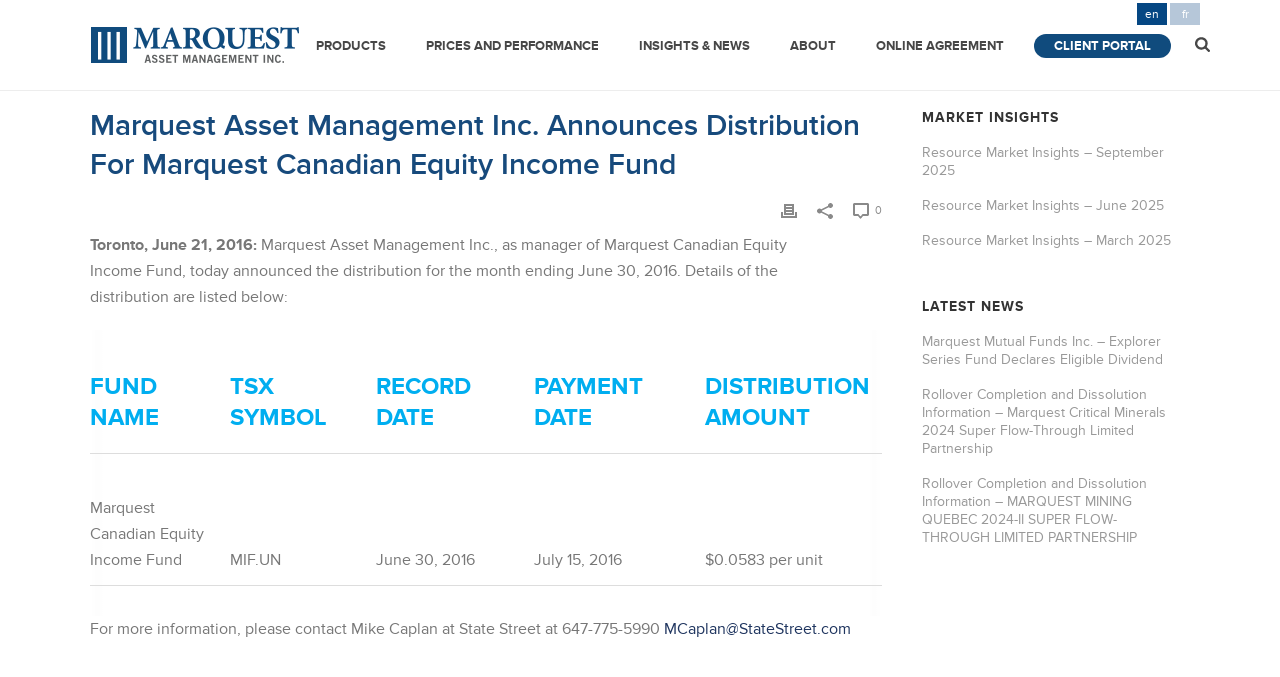

--- FILE ---
content_type: text/html; charset=UTF-8
request_url: https://marquest.ca/marquest-asset-management-inc-announces-distribution-for-marquest-canadian-equity-income-fund-27/
body_size: 86496
content:
<!DOCTYPE html>
<html lang="en-CA" >
<head>
		<meta charset="UTF-8" /><meta name="viewport" content="width=device-width, initial-scale=1.0, minimum-scale=1.0, maximum-scale=1.0, user-scalable=0" /><meta http-equiv="X-UA-Compatible" content="IE=edge,chrome=1" /><meta name="format-detection" content="telephone=no"><title>Marquest Asset Management Inc. Announces Distribution For Marquest Canadian Equity Income Fund &#8211; Marquest Asset Management Inc.</title>
<script type="text/javascript">var ajaxurl = "https://marquest.ca/wp-admin/admin-ajax.php";</script><meta name='robots' content='max-image-preview:large' />
	<style>img:is([sizes="auto" i], [sizes^="auto," i]) { contain-intrinsic-size: 3000px 1500px }</style>
	
		<style id="critical-path-css" type="text/css">
			body,html{width:100%;height:100%;margin:0;padding:0}.page-preloader{top:0;left:0;z-index:999;position:fixed;height:100%;width:100%;text-align:center}.preloader-preview-area{-webkit-animation-delay:-.2s;animation-delay:-.2s;top:50%;-webkit-transform:translateY(100%);-ms-transform:translateY(100%);transform:translateY(100%);margin-top:10px;max-height:calc(50% - 20px);opacity:1;width:100%;text-align:center;position:absolute}.preloader-logo{max-width:90%;top:50%;-webkit-transform:translateY(-100%);-ms-transform:translateY(-100%);transform:translateY(-100%);margin:-10px auto 0 auto;max-height:calc(50% - 20px);opacity:1;position:relative}.ball-pulse>div{width:15px;height:15px;border-radius:100%;margin:2px;-webkit-animation-fill-mode:both;animation-fill-mode:both;display:inline-block;-webkit-animation:ball-pulse .75s infinite cubic-bezier(.2,.68,.18,1.08);animation:ball-pulse .75s infinite cubic-bezier(.2,.68,.18,1.08)}.ball-pulse>div:nth-child(1){-webkit-animation-delay:-.36s;animation-delay:-.36s}.ball-pulse>div:nth-child(2){-webkit-animation-delay:-.24s;animation-delay:-.24s}.ball-pulse>div:nth-child(3){-webkit-animation-delay:-.12s;animation-delay:-.12s}@-webkit-keyframes ball-pulse{0%{-webkit-transform:scale(1);transform:scale(1);opacity:1}45%{-webkit-transform:scale(.1);transform:scale(.1);opacity:.7}80%{-webkit-transform:scale(1);transform:scale(1);opacity:1}}@keyframes ball-pulse{0%{-webkit-transform:scale(1);transform:scale(1);opacity:1}45%{-webkit-transform:scale(.1);transform:scale(.1);opacity:.7}80%{-webkit-transform:scale(1);transform:scale(1);opacity:1}}.ball-clip-rotate-pulse{position:relative;-webkit-transform:translateY(-15px) translateX(-10px);-ms-transform:translateY(-15px) translateX(-10px);transform:translateY(-15px) translateX(-10px);display:inline-block}.ball-clip-rotate-pulse>div{-webkit-animation-fill-mode:both;animation-fill-mode:both;position:absolute;top:0;left:0;border-radius:100%}.ball-clip-rotate-pulse>div:first-child{height:36px;width:36px;top:7px;left:-7px;-webkit-animation:ball-clip-rotate-pulse-scale 1s 0s cubic-bezier(.09,.57,.49,.9) infinite;animation:ball-clip-rotate-pulse-scale 1s 0s cubic-bezier(.09,.57,.49,.9) infinite}.ball-clip-rotate-pulse>div:last-child{position:absolute;width:50px;height:50px;left:-16px;top:-2px;background:0 0;border:2px solid;-webkit-animation:ball-clip-rotate-pulse-rotate 1s 0s cubic-bezier(.09,.57,.49,.9) infinite;animation:ball-clip-rotate-pulse-rotate 1s 0s cubic-bezier(.09,.57,.49,.9) infinite;-webkit-animation-duration:1s;animation-duration:1s}@-webkit-keyframes ball-clip-rotate-pulse-rotate{0%{-webkit-transform:rotate(0) scale(1);transform:rotate(0) scale(1)}50%{-webkit-transform:rotate(180deg) scale(.6);transform:rotate(180deg) scale(.6)}100%{-webkit-transform:rotate(360deg) scale(1);transform:rotate(360deg) scale(1)}}@keyframes ball-clip-rotate-pulse-rotate{0%{-webkit-transform:rotate(0) scale(1);transform:rotate(0) scale(1)}50%{-webkit-transform:rotate(180deg) scale(.6);transform:rotate(180deg) scale(.6)}100%{-webkit-transform:rotate(360deg) scale(1);transform:rotate(360deg) scale(1)}}@-webkit-keyframes ball-clip-rotate-pulse-scale{30%{-webkit-transform:scale(.3);transform:scale(.3)}100%{-webkit-transform:scale(1);transform:scale(1)}}@keyframes ball-clip-rotate-pulse-scale{30%{-webkit-transform:scale(.3);transform:scale(.3)}100%{-webkit-transform:scale(1);transform:scale(1)}}@-webkit-keyframes square-spin{25%{-webkit-transform:perspective(100px) rotateX(180deg) rotateY(0);transform:perspective(100px) rotateX(180deg) rotateY(0)}50%{-webkit-transform:perspective(100px) rotateX(180deg) rotateY(180deg);transform:perspective(100px) rotateX(180deg) rotateY(180deg)}75%{-webkit-transform:perspective(100px) rotateX(0) rotateY(180deg);transform:perspective(100px) rotateX(0) rotateY(180deg)}100%{-webkit-transform:perspective(100px) rotateX(0) rotateY(0);transform:perspective(100px) rotateX(0) rotateY(0)}}@keyframes square-spin{25%{-webkit-transform:perspective(100px) rotateX(180deg) rotateY(0);transform:perspective(100px) rotateX(180deg) rotateY(0)}50%{-webkit-transform:perspective(100px) rotateX(180deg) rotateY(180deg);transform:perspective(100px) rotateX(180deg) rotateY(180deg)}75%{-webkit-transform:perspective(100px) rotateX(0) rotateY(180deg);transform:perspective(100px) rotateX(0) rotateY(180deg)}100%{-webkit-transform:perspective(100px) rotateX(0) rotateY(0);transform:perspective(100px) rotateX(0) rotateY(0)}}.square-spin{display:inline-block}.square-spin>div{-webkit-animation-fill-mode:both;animation-fill-mode:both;width:50px;height:50px;-webkit-animation:square-spin 3s 0s cubic-bezier(.09,.57,.49,.9) infinite;animation:square-spin 3s 0s cubic-bezier(.09,.57,.49,.9) infinite}.cube-transition{position:relative;-webkit-transform:translate(-25px,-25px);-ms-transform:translate(-25px,-25px);transform:translate(-25px,-25px);display:inline-block}.cube-transition>div{-webkit-animation-fill-mode:both;animation-fill-mode:both;width:15px;height:15px;position:absolute;top:-5px;left:-5px;-webkit-animation:cube-transition 1.6s 0s infinite ease-in-out;animation:cube-transition 1.6s 0s infinite ease-in-out}.cube-transition>div:last-child{-webkit-animation-delay:-.8s;animation-delay:-.8s}@-webkit-keyframes cube-transition{25%{-webkit-transform:translateX(50px) scale(.5) rotate(-90deg);transform:translateX(50px) scale(.5) rotate(-90deg)}50%{-webkit-transform:translate(50px,50px) rotate(-180deg);transform:translate(50px,50px) rotate(-180deg)}75%{-webkit-transform:translateY(50px) scale(.5) rotate(-270deg);transform:translateY(50px) scale(.5) rotate(-270deg)}100%{-webkit-transform:rotate(-360deg);transform:rotate(-360deg)}}@keyframes cube-transition{25%{-webkit-transform:translateX(50px) scale(.5) rotate(-90deg);transform:translateX(50px) scale(.5) rotate(-90deg)}50%{-webkit-transform:translate(50px,50px) rotate(-180deg);transform:translate(50px,50px) rotate(-180deg)}75%{-webkit-transform:translateY(50px) scale(.5) rotate(-270deg);transform:translateY(50px) scale(.5) rotate(-270deg)}100%{-webkit-transform:rotate(-360deg);transform:rotate(-360deg)}}.ball-scale>div{border-radius:100%;margin:2px;-webkit-animation-fill-mode:both;animation-fill-mode:both;display:inline-block;height:60px;width:60px;-webkit-animation:ball-scale 1s 0s ease-in-out infinite;animation:ball-scale 1s 0s ease-in-out infinite}@-webkit-keyframes ball-scale{0%{-webkit-transform:scale(0);transform:scale(0)}100%{-webkit-transform:scale(1);transform:scale(1);opacity:0}}@keyframes ball-scale{0%{-webkit-transform:scale(0);transform:scale(0)}100%{-webkit-transform:scale(1);transform:scale(1);opacity:0}}.line-scale>div{-webkit-animation-fill-mode:both;animation-fill-mode:both;display:inline-block;width:5px;height:50px;border-radius:2px;margin:2px}.line-scale>div:nth-child(1){-webkit-animation:line-scale 1s -.5s infinite cubic-bezier(.2,.68,.18,1.08);animation:line-scale 1s -.5s infinite cubic-bezier(.2,.68,.18,1.08)}.line-scale>div:nth-child(2){-webkit-animation:line-scale 1s -.4s infinite cubic-bezier(.2,.68,.18,1.08);animation:line-scale 1s -.4s infinite cubic-bezier(.2,.68,.18,1.08)}.line-scale>div:nth-child(3){-webkit-animation:line-scale 1s -.3s infinite cubic-bezier(.2,.68,.18,1.08);animation:line-scale 1s -.3s infinite cubic-bezier(.2,.68,.18,1.08)}.line-scale>div:nth-child(4){-webkit-animation:line-scale 1s -.2s infinite cubic-bezier(.2,.68,.18,1.08);animation:line-scale 1s -.2s infinite cubic-bezier(.2,.68,.18,1.08)}.line-scale>div:nth-child(5){-webkit-animation:line-scale 1s -.1s infinite cubic-bezier(.2,.68,.18,1.08);animation:line-scale 1s -.1s infinite cubic-bezier(.2,.68,.18,1.08)}@-webkit-keyframes line-scale{0%{-webkit-transform:scaley(1);transform:scaley(1)}50%{-webkit-transform:scaley(.4);transform:scaley(.4)}100%{-webkit-transform:scaley(1);transform:scaley(1)}}@keyframes line-scale{0%{-webkit-transform:scaley(1);transform:scaley(1)}50%{-webkit-transform:scaley(.4);transform:scaley(.4)}100%{-webkit-transform:scaley(1);transform:scaley(1)}}.ball-scale-multiple{position:relative;-webkit-transform:translateY(30px);-ms-transform:translateY(30px);transform:translateY(30px);display:inline-block}.ball-scale-multiple>div{border-radius:100%;-webkit-animation-fill-mode:both;animation-fill-mode:both;margin:2px;position:absolute;left:-30px;top:0;opacity:0;margin:0;width:50px;height:50px;-webkit-animation:ball-scale-multiple 1s 0s linear infinite;animation:ball-scale-multiple 1s 0s linear infinite}.ball-scale-multiple>div:nth-child(2){-webkit-animation-delay:-.2s;animation-delay:-.2s}.ball-scale-multiple>div:nth-child(3){-webkit-animation-delay:-.2s;animation-delay:-.2s}@-webkit-keyframes ball-scale-multiple{0%{-webkit-transform:scale(0);transform:scale(0);opacity:0}5%{opacity:1}100%{-webkit-transform:scale(1);transform:scale(1);opacity:0}}@keyframes ball-scale-multiple{0%{-webkit-transform:scale(0);transform:scale(0);opacity:0}5%{opacity:1}100%{-webkit-transform:scale(1);transform:scale(1);opacity:0}}.ball-pulse-sync{display:inline-block}.ball-pulse-sync>div{width:15px;height:15px;border-radius:100%;margin:2px;-webkit-animation-fill-mode:both;animation-fill-mode:both;display:inline-block}.ball-pulse-sync>div:nth-child(1){-webkit-animation:ball-pulse-sync .6s -.21s infinite ease-in-out;animation:ball-pulse-sync .6s -.21s infinite ease-in-out}.ball-pulse-sync>div:nth-child(2){-webkit-animation:ball-pulse-sync .6s -.14s infinite ease-in-out;animation:ball-pulse-sync .6s -.14s infinite ease-in-out}.ball-pulse-sync>div:nth-child(3){-webkit-animation:ball-pulse-sync .6s -70ms infinite ease-in-out;animation:ball-pulse-sync .6s -70ms infinite ease-in-out}@-webkit-keyframes ball-pulse-sync{33%{-webkit-transform:translateY(10px);transform:translateY(10px)}66%{-webkit-transform:translateY(-10px);transform:translateY(-10px)}100%{-webkit-transform:translateY(0);transform:translateY(0)}}@keyframes ball-pulse-sync{33%{-webkit-transform:translateY(10px);transform:translateY(10px)}66%{-webkit-transform:translateY(-10px);transform:translateY(-10px)}100%{-webkit-transform:translateY(0);transform:translateY(0)}}.transparent-circle{display:inline-block;border-top:.5em solid rgba(255,255,255,.2);border-right:.5em solid rgba(255,255,255,.2);border-bottom:.5em solid rgba(255,255,255,.2);border-left:.5em solid #fff;-webkit-transform:translateZ(0);transform:translateZ(0);-webkit-animation:transparent-circle 1.1s infinite linear;animation:transparent-circle 1.1s infinite linear;width:50px;height:50px;border-radius:50%}.transparent-circle:after{border-radius:50%;width:10em;height:10em}@-webkit-keyframes transparent-circle{0%{-webkit-transform:rotate(0);transform:rotate(0)}100%{-webkit-transform:rotate(360deg);transform:rotate(360deg)}}@keyframes transparent-circle{0%{-webkit-transform:rotate(0);transform:rotate(0)}100%{-webkit-transform:rotate(360deg);transform:rotate(360deg)}}.ball-spin-fade-loader{position:relative;top:-10px;left:-10px;display:inline-block}.ball-spin-fade-loader>div{width:15px;height:15px;border-radius:100%;margin:2px;-webkit-animation-fill-mode:both;animation-fill-mode:both;position:absolute;-webkit-animation:ball-spin-fade-loader 1s infinite linear;animation:ball-spin-fade-loader 1s infinite linear}.ball-spin-fade-loader>div:nth-child(1){top:25px;left:0;animation-delay:-.84s;-webkit-animation-delay:-.84s}.ball-spin-fade-loader>div:nth-child(2){top:17.05px;left:17.05px;animation-delay:-.72s;-webkit-animation-delay:-.72s}.ball-spin-fade-loader>div:nth-child(3){top:0;left:25px;animation-delay:-.6s;-webkit-animation-delay:-.6s}.ball-spin-fade-loader>div:nth-child(4){top:-17.05px;left:17.05px;animation-delay:-.48s;-webkit-animation-delay:-.48s}.ball-spin-fade-loader>div:nth-child(5){top:-25px;left:0;animation-delay:-.36s;-webkit-animation-delay:-.36s}.ball-spin-fade-loader>div:nth-child(6){top:-17.05px;left:-17.05px;animation-delay:-.24s;-webkit-animation-delay:-.24s}.ball-spin-fade-loader>div:nth-child(7){top:0;left:-25px;animation-delay:-.12s;-webkit-animation-delay:-.12s}.ball-spin-fade-loader>div:nth-child(8){top:17.05px;left:-17.05px;animation-delay:0s;-webkit-animation-delay:0s}@-webkit-keyframes ball-spin-fade-loader{50%{opacity:.3;-webkit-transform:scale(.4);transform:scale(.4)}100%{opacity:1;-webkit-transform:scale(1);transform:scale(1)}}@keyframes ball-spin-fade-loader{50%{opacity:.3;-webkit-transform:scale(.4);transform:scale(.4)}100%{opacity:1;-webkit-transform:scale(1);transform:scale(1)}}		</style>

		<link rel="alternate" type="application/rss+xml" title="Marquest Asset Management Inc. &raquo; Feed" href="https://marquest.ca/feed/" />
<link rel="alternate" type="application/rss+xml" title="Marquest Asset Management Inc. &raquo; Comments Feed" href="https://marquest.ca/comments/feed/" />

<link rel="shortcut icon" href="https://marquest.ca/wp-content/uploads/2015/06/fav.png"  />
<script type="text/javascript">window.abb = {};php = {};window.PHP = {};PHP.ajax = "https://marquest.ca/wp-admin/admin-ajax.php";PHP.wp_p_id = "4422";var mk_header_parallax, mk_banner_parallax, mk_page_parallax, mk_footer_parallax, mk_body_parallax;var mk_images_dir = "https://marquest.ca/wp-content/themes/jupiter/assets/images",mk_theme_js_path = "https://marquest.ca/wp-content/themes/jupiter/assets/js",mk_theme_dir = "https://marquest.ca/wp-content/themes/jupiter",mk_captcha_placeholder = "Enter Captcha",mk_captcha_invalid_txt = "Invalid. Try again.",mk_captcha_correct_txt = "Captcha correct.",mk_responsive_nav_width = 1140,mk_vertical_header_back = "Back",mk_vertical_header_anim = "1",mk_check_rtl = true,mk_grid_width = 1140,mk_ajax_search_option = "beside_nav",mk_preloader_bg_color = "#ffffff",mk_accent_color = "#00aef0",mk_go_to_top =  "true",mk_smooth_scroll =  "true",mk_show_background_video =  "true",mk_preloader_bar_color = "#00aef0",mk_preloader_logo = "";var mk_header_parallax = false,mk_banner_parallax = false,mk_footer_parallax = false,mk_body_parallax = false,mk_no_more_posts = "No More Posts",mk_typekit_id   = "qco1izd",mk_google_fonts = ["Open Sans:100italic,200italic,300italic,400italic,500italic,600italic,700italic,800italic,900italic,100,200,300,400,500,600,700,800,900"],mk_global_lazyload = true;</script>		<!-- This site uses the Google Analytics by ExactMetrics plugin v8.9.0 - Using Analytics tracking - https://www.exactmetrics.com/ -->
		<!-- Note: ExactMetrics is not currently configured on this site. The site owner needs to authenticate with Google Analytics in the ExactMetrics settings panel. -->
					<!-- No tracking code set -->
				<!-- / Google Analytics by ExactMetrics -->
		<link rel='stylesheet' id='wp-block-library-css' href='https://marquest.ca/wp-includes/css/dist/block-library/style.min.css?ver=6.8.3' type='text/css' media='all' />
<style id='wp-block-library-theme-inline-css' type='text/css'>
.wp-block-audio :where(figcaption){color:#555;font-size:13px;text-align:center}.is-dark-theme .wp-block-audio :where(figcaption){color:#ffffffa6}.wp-block-audio{margin:0 0 1em}.wp-block-code{border:1px solid #ccc;border-radius:4px;font-family:Menlo,Consolas,monaco,monospace;padding:.8em 1em}.wp-block-embed :where(figcaption){color:#555;font-size:13px;text-align:center}.is-dark-theme .wp-block-embed :where(figcaption){color:#ffffffa6}.wp-block-embed{margin:0 0 1em}.blocks-gallery-caption{color:#555;font-size:13px;text-align:center}.is-dark-theme .blocks-gallery-caption{color:#ffffffa6}:root :where(.wp-block-image figcaption){color:#555;font-size:13px;text-align:center}.is-dark-theme :root :where(.wp-block-image figcaption){color:#ffffffa6}.wp-block-image{margin:0 0 1em}.wp-block-pullquote{border-bottom:4px solid;border-top:4px solid;color:currentColor;margin-bottom:1.75em}.wp-block-pullquote cite,.wp-block-pullquote footer,.wp-block-pullquote__citation{color:currentColor;font-size:.8125em;font-style:normal;text-transform:uppercase}.wp-block-quote{border-left:.25em solid;margin:0 0 1.75em;padding-left:1em}.wp-block-quote cite,.wp-block-quote footer{color:currentColor;font-size:.8125em;font-style:normal;position:relative}.wp-block-quote:where(.has-text-align-right){border-left:none;border-right:.25em solid;padding-left:0;padding-right:1em}.wp-block-quote:where(.has-text-align-center){border:none;padding-left:0}.wp-block-quote.is-large,.wp-block-quote.is-style-large,.wp-block-quote:where(.is-style-plain){border:none}.wp-block-search .wp-block-search__label{font-weight:700}.wp-block-search__button{border:1px solid #ccc;padding:.375em .625em}:where(.wp-block-group.has-background){padding:1.25em 2.375em}.wp-block-separator.has-css-opacity{opacity:.4}.wp-block-separator{border:none;border-bottom:2px solid;margin-left:auto;margin-right:auto}.wp-block-separator.has-alpha-channel-opacity{opacity:1}.wp-block-separator:not(.is-style-wide):not(.is-style-dots){width:100px}.wp-block-separator.has-background:not(.is-style-dots){border-bottom:none;height:1px}.wp-block-separator.has-background:not(.is-style-wide):not(.is-style-dots){height:2px}.wp-block-table{margin:0 0 1em}.wp-block-table td,.wp-block-table th{word-break:normal}.wp-block-table :where(figcaption){color:#555;font-size:13px;text-align:center}.is-dark-theme .wp-block-table :where(figcaption){color:#ffffffa6}.wp-block-video :where(figcaption){color:#555;font-size:13px;text-align:center}.is-dark-theme .wp-block-video :where(figcaption){color:#ffffffa6}.wp-block-video{margin:0 0 1em}:root :where(.wp-block-template-part.has-background){margin-bottom:0;margin-top:0;padding:1.25em 2.375em}
</style>
<style id='classic-theme-styles-inline-css' type='text/css'>
/*! This file is auto-generated */
.wp-block-button__link{color:#fff;background-color:#32373c;border-radius:9999px;box-shadow:none;text-decoration:none;padding:calc(.667em + 2px) calc(1.333em + 2px);font-size:1.125em}.wp-block-file__button{background:#32373c;color:#fff;text-decoration:none}
</style>
<style id='global-styles-inline-css' type='text/css'>
:root{--wp--preset--aspect-ratio--square: 1;--wp--preset--aspect-ratio--4-3: 4/3;--wp--preset--aspect-ratio--3-4: 3/4;--wp--preset--aspect-ratio--3-2: 3/2;--wp--preset--aspect-ratio--2-3: 2/3;--wp--preset--aspect-ratio--16-9: 16/9;--wp--preset--aspect-ratio--9-16: 9/16;--wp--preset--color--black: #000000;--wp--preset--color--cyan-bluish-gray: #abb8c3;--wp--preset--color--white: #ffffff;--wp--preset--color--pale-pink: #f78da7;--wp--preset--color--vivid-red: #cf2e2e;--wp--preset--color--luminous-vivid-orange: #ff6900;--wp--preset--color--luminous-vivid-amber: #fcb900;--wp--preset--color--light-green-cyan: #7bdcb5;--wp--preset--color--vivid-green-cyan: #00d084;--wp--preset--color--pale-cyan-blue: #8ed1fc;--wp--preset--color--vivid-cyan-blue: #0693e3;--wp--preset--color--vivid-purple: #9b51e0;--wp--preset--gradient--vivid-cyan-blue-to-vivid-purple: linear-gradient(135deg,rgba(6,147,227,1) 0%,rgb(155,81,224) 100%);--wp--preset--gradient--light-green-cyan-to-vivid-green-cyan: linear-gradient(135deg,rgb(122,220,180) 0%,rgb(0,208,130) 100%);--wp--preset--gradient--luminous-vivid-amber-to-luminous-vivid-orange: linear-gradient(135deg,rgba(252,185,0,1) 0%,rgba(255,105,0,1) 100%);--wp--preset--gradient--luminous-vivid-orange-to-vivid-red: linear-gradient(135deg,rgba(255,105,0,1) 0%,rgb(207,46,46) 100%);--wp--preset--gradient--very-light-gray-to-cyan-bluish-gray: linear-gradient(135deg,rgb(238,238,238) 0%,rgb(169,184,195) 100%);--wp--preset--gradient--cool-to-warm-spectrum: linear-gradient(135deg,rgb(74,234,220) 0%,rgb(151,120,209) 20%,rgb(207,42,186) 40%,rgb(238,44,130) 60%,rgb(251,105,98) 80%,rgb(254,248,76) 100%);--wp--preset--gradient--blush-light-purple: linear-gradient(135deg,rgb(255,206,236) 0%,rgb(152,150,240) 100%);--wp--preset--gradient--blush-bordeaux: linear-gradient(135deg,rgb(254,205,165) 0%,rgb(254,45,45) 50%,rgb(107,0,62) 100%);--wp--preset--gradient--luminous-dusk: linear-gradient(135deg,rgb(255,203,112) 0%,rgb(199,81,192) 50%,rgb(65,88,208) 100%);--wp--preset--gradient--pale-ocean: linear-gradient(135deg,rgb(255,245,203) 0%,rgb(182,227,212) 50%,rgb(51,167,181) 100%);--wp--preset--gradient--electric-grass: linear-gradient(135deg,rgb(202,248,128) 0%,rgb(113,206,126) 100%);--wp--preset--gradient--midnight: linear-gradient(135deg,rgb(2,3,129) 0%,rgb(40,116,252) 100%);--wp--preset--font-size--small: 13px;--wp--preset--font-size--medium: 20px;--wp--preset--font-size--large: 36px;--wp--preset--font-size--x-large: 42px;--wp--preset--spacing--20: 0.44rem;--wp--preset--spacing--30: 0.67rem;--wp--preset--spacing--40: 1rem;--wp--preset--spacing--50: 1.5rem;--wp--preset--spacing--60: 2.25rem;--wp--preset--spacing--70: 3.38rem;--wp--preset--spacing--80: 5.06rem;--wp--preset--shadow--natural: 6px 6px 9px rgba(0, 0, 0, 0.2);--wp--preset--shadow--deep: 12px 12px 50px rgba(0, 0, 0, 0.4);--wp--preset--shadow--sharp: 6px 6px 0px rgba(0, 0, 0, 0.2);--wp--preset--shadow--outlined: 6px 6px 0px -3px rgba(255, 255, 255, 1), 6px 6px rgba(0, 0, 0, 1);--wp--preset--shadow--crisp: 6px 6px 0px rgba(0, 0, 0, 1);}:where(.is-layout-flex){gap: 0.5em;}:where(.is-layout-grid){gap: 0.5em;}body .is-layout-flex{display: flex;}.is-layout-flex{flex-wrap: wrap;align-items: center;}.is-layout-flex > :is(*, div){margin: 0;}body .is-layout-grid{display: grid;}.is-layout-grid > :is(*, div){margin: 0;}:where(.wp-block-columns.is-layout-flex){gap: 2em;}:where(.wp-block-columns.is-layout-grid){gap: 2em;}:where(.wp-block-post-template.is-layout-flex){gap: 1.25em;}:where(.wp-block-post-template.is-layout-grid){gap: 1.25em;}.has-black-color{color: var(--wp--preset--color--black) !important;}.has-cyan-bluish-gray-color{color: var(--wp--preset--color--cyan-bluish-gray) !important;}.has-white-color{color: var(--wp--preset--color--white) !important;}.has-pale-pink-color{color: var(--wp--preset--color--pale-pink) !important;}.has-vivid-red-color{color: var(--wp--preset--color--vivid-red) !important;}.has-luminous-vivid-orange-color{color: var(--wp--preset--color--luminous-vivid-orange) !important;}.has-luminous-vivid-amber-color{color: var(--wp--preset--color--luminous-vivid-amber) !important;}.has-light-green-cyan-color{color: var(--wp--preset--color--light-green-cyan) !important;}.has-vivid-green-cyan-color{color: var(--wp--preset--color--vivid-green-cyan) !important;}.has-pale-cyan-blue-color{color: var(--wp--preset--color--pale-cyan-blue) !important;}.has-vivid-cyan-blue-color{color: var(--wp--preset--color--vivid-cyan-blue) !important;}.has-vivid-purple-color{color: var(--wp--preset--color--vivid-purple) !important;}.has-black-background-color{background-color: var(--wp--preset--color--black) !important;}.has-cyan-bluish-gray-background-color{background-color: var(--wp--preset--color--cyan-bluish-gray) !important;}.has-white-background-color{background-color: var(--wp--preset--color--white) !important;}.has-pale-pink-background-color{background-color: var(--wp--preset--color--pale-pink) !important;}.has-vivid-red-background-color{background-color: var(--wp--preset--color--vivid-red) !important;}.has-luminous-vivid-orange-background-color{background-color: var(--wp--preset--color--luminous-vivid-orange) !important;}.has-luminous-vivid-amber-background-color{background-color: var(--wp--preset--color--luminous-vivid-amber) !important;}.has-light-green-cyan-background-color{background-color: var(--wp--preset--color--light-green-cyan) !important;}.has-vivid-green-cyan-background-color{background-color: var(--wp--preset--color--vivid-green-cyan) !important;}.has-pale-cyan-blue-background-color{background-color: var(--wp--preset--color--pale-cyan-blue) !important;}.has-vivid-cyan-blue-background-color{background-color: var(--wp--preset--color--vivid-cyan-blue) !important;}.has-vivid-purple-background-color{background-color: var(--wp--preset--color--vivid-purple) !important;}.has-black-border-color{border-color: var(--wp--preset--color--black) !important;}.has-cyan-bluish-gray-border-color{border-color: var(--wp--preset--color--cyan-bluish-gray) !important;}.has-white-border-color{border-color: var(--wp--preset--color--white) !important;}.has-pale-pink-border-color{border-color: var(--wp--preset--color--pale-pink) !important;}.has-vivid-red-border-color{border-color: var(--wp--preset--color--vivid-red) !important;}.has-luminous-vivid-orange-border-color{border-color: var(--wp--preset--color--luminous-vivid-orange) !important;}.has-luminous-vivid-amber-border-color{border-color: var(--wp--preset--color--luminous-vivid-amber) !important;}.has-light-green-cyan-border-color{border-color: var(--wp--preset--color--light-green-cyan) !important;}.has-vivid-green-cyan-border-color{border-color: var(--wp--preset--color--vivid-green-cyan) !important;}.has-pale-cyan-blue-border-color{border-color: var(--wp--preset--color--pale-cyan-blue) !important;}.has-vivid-cyan-blue-border-color{border-color: var(--wp--preset--color--vivid-cyan-blue) !important;}.has-vivid-purple-border-color{border-color: var(--wp--preset--color--vivid-purple) !important;}.has-vivid-cyan-blue-to-vivid-purple-gradient-background{background: var(--wp--preset--gradient--vivid-cyan-blue-to-vivid-purple) !important;}.has-light-green-cyan-to-vivid-green-cyan-gradient-background{background: var(--wp--preset--gradient--light-green-cyan-to-vivid-green-cyan) !important;}.has-luminous-vivid-amber-to-luminous-vivid-orange-gradient-background{background: var(--wp--preset--gradient--luminous-vivid-amber-to-luminous-vivid-orange) !important;}.has-luminous-vivid-orange-to-vivid-red-gradient-background{background: var(--wp--preset--gradient--luminous-vivid-orange-to-vivid-red) !important;}.has-very-light-gray-to-cyan-bluish-gray-gradient-background{background: var(--wp--preset--gradient--very-light-gray-to-cyan-bluish-gray) !important;}.has-cool-to-warm-spectrum-gradient-background{background: var(--wp--preset--gradient--cool-to-warm-spectrum) !important;}.has-blush-light-purple-gradient-background{background: var(--wp--preset--gradient--blush-light-purple) !important;}.has-blush-bordeaux-gradient-background{background: var(--wp--preset--gradient--blush-bordeaux) !important;}.has-luminous-dusk-gradient-background{background: var(--wp--preset--gradient--luminous-dusk) !important;}.has-pale-ocean-gradient-background{background: var(--wp--preset--gradient--pale-ocean) !important;}.has-electric-grass-gradient-background{background: var(--wp--preset--gradient--electric-grass) !important;}.has-midnight-gradient-background{background: var(--wp--preset--gradient--midnight) !important;}.has-small-font-size{font-size: var(--wp--preset--font-size--small) !important;}.has-medium-font-size{font-size: var(--wp--preset--font-size--medium) !important;}.has-large-font-size{font-size: var(--wp--preset--font-size--large) !important;}.has-x-large-font-size{font-size: var(--wp--preset--font-size--x-large) !important;}
:where(.wp-block-post-template.is-layout-flex){gap: 1.25em;}:where(.wp-block-post-template.is-layout-grid){gap: 1.25em;}
:where(.wp-block-columns.is-layout-flex){gap: 2em;}:where(.wp-block-columns.is-layout-grid){gap: 2em;}
:root :where(.wp-block-pullquote){font-size: 1.5em;line-height: 1.6;}
</style>
<link rel='stylesheet' id='parent-style-css' href='https://marquest.ca/wp-content/themes/jupiter/style.css?ver=6.8.3' type='text/css' media='all' />
<link rel='stylesheet' id='child-style-css' href='https://marquest.ca/wp-content/themes/Marquest-child/style.css?ver=6.8.3' type='text/css' media='all' />
<link rel='stylesheet' id='core-styles-css' href='https://marquest.ca/wp-content/themes/jupiter/assets/stylesheet/core-styles.6.12.1.css?ver=1721936067' type='text/css' media='all' />
<style id='core-styles-inline-css' type='text/css'>

			#wpadminbar {
				-webkit-backface-visibility: hidden;
				backface-visibility: hidden;
				-webkit-perspective: 1000;
				-ms-perspective: 1000;
				perspective: 1000;
				-webkit-transform: translateZ(0px);
				-ms-transform: translateZ(0px);
				transform: translateZ(0px);
			}
			@media screen and (max-width: 600px) {
				#wpadminbar {
					position: fixed !important;
				}
			}
		
</style>
<link rel='stylesheet' id='components-full-css' href='https://marquest.ca/wp-content/themes/jupiter/assets/stylesheet/components-full.6.12.1.css?ver=1721936067' type='text/css' media='all' />
<style id='components-full-inline-css' type='text/css'>

body
{
    background-color:#fff;
}

.hb-custom-header #mk-page-introduce,
.mk-header
{
    background-size: cover;-webkit-background-size: cover;-moz-background-size: cover;
}

.hb-custom-header > div,
.mk-header-bg
{
    background-color:#fff;
}

.mk-classic-nav-bg
{
    background-color:#fff;
}

.master-holder-bg
{
    background-color:#fff;
}

#mk-footer
{
    background-color:#3d4045;
}

#mk-boxed-layout
{
  -webkit-box-shadow: 0 0 0px rgba(0, 0, 0, 0);
  -moz-box-shadow: 0 0 0px rgba(0, 0, 0, 0);
  box-shadow: 0 0 0px rgba(0, 0, 0, 0);
}

.mk-news-tab .mk-tabs-tabs .is-active a,
.mk-fancy-title.pattern-style span,
.mk-fancy-title.pattern-style.color-gradient span:after,
.page-bg-color
{
    background-color: #fff;
}

.page-title
{
    font-size: 20px;
    color: #4d4d4d;
    text-transform: uppercase;
    font-weight: normal;
    letter-spacing: 2px;
}

.page-subtitle
{
    font-size: 14px;
    line-height: 100%;
    color: #a3a3a3;
    font-size: 14px;
    text-transform: none;
}



    .mk-header
    {
        border-bottom:1px solid #ededed;
    }

    
	.header-style-1 .mk-header-padding-wrapper,
	.header-style-2 .mk-header-padding-wrapper,
	.header-style-3 .mk-header-padding-wrapper {
		padding-top:91px;
	}

	.mk-process-steps[max-width~="950px"] ul::before {
	  display: none !important;
	}
	.mk-process-steps[max-width~="950px"] li {
	  margin-bottom: 30px !important;
	  width: 100% !important;
	  text-align: center;
	}
	.mk-event-countdown-ul[max-width~="750px"] li {
	  width: 90%;
	  display: block;
	  margin: 0 auto 15px;
	}

    body { font-family: Open Sans } body { font-family: proxima-nova } 

            @font-face {
                font-family: 'star';
                src: url('https://marquest.ca/wp-content/themes/jupiter/assets/stylesheet/fonts/star/font.eot');
                src: url('https://marquest.ca/wp-content/themes/jupiter/assets/stylesheet/fonts/star/font.eot?#iefix') format('embedded-opentype'),
                url('https://marquest.ca/wp-content/themes/jupiter/assets/stylesheet/fonts/star/font.woff') format('woff'),
                url('https://marquest.ca/wp-content/themes/jupiter/assets/stylesheet/fonts/star/font.ttf') format('truetype'),
                url('https://marquest.ca/wp-content/themes/jupiter/assets/stylesheet/fonts/star/font.svg#star') format('svg');
                font-weight: normal;
                font-style: normal;
            }
            @font-face {
                font-family: 'WooCommerce';
                src: url('https://marquest.ca/wp-content/themes/jupiter/assets/stylesheet/fonts/woocommerce/font.eot');
                src: url('https://marquest.ca/wp-content/themes/jupiter/assets/stylesheet/fonts/woocommerce/font.eot?#iefix') format('embedded-opentype'),
                url('https://marquest.ca/wp-content/themes/jupiter/assets/stylesheet/fonts/woocommerce/font.woff') format('woff'),
                url('https://marquest.ca/wp-content/themes/jupiter/assets/stylesheet/fonts/woocommerce/font.ttf') format('truetype'),
                url('https://marquest.ca/wp-content/themes/jupiter/assets/stylesheet/fonts/woocommerce/font.svg#WooCommerce') format('svg');
                font-weight: normal;
                font-style: normal;
            }table td p{
margin-bottom: 0 !important;
}
</style>
<link rel='stylesheet' id='mkhb-render-css' href='https://marquest.ca/wp-content/themes/jupiter/header-builder/includes/assets/css/mkhb-render.css?ver=6.12.1' type='text/css' media='all' />
<link rel='stylesheet' id='mkhb-row-css' href='https://marquest.ca/wp-content/themes/jupiter/header-builder/includes/assets/css/mkhb-row.css?ver=6.12.1' type='text/css' media='all' />
<link rel='stylesheet' id='mkhb-column-css' href='https://marquest.ca/wp-content/themes/jupiter/header-builder/includes/assets/css/mkhb-column.css?ver=6.12.1' type='text/css' media='all' />
<link rel='stylesheet' id='theme-options-css' href='https://marquest.ca/wp-content/uploads/mk_assets/theme-options-production-1746192794_en.css?ver=1768946460' type='text/css' media='all' />
<link rel='stylesheet' id='jupiter-donut-shortcodes-css' href='https://marquest.ca/wp-content/plugins/jupiter-donut/assets/css/shortcodes-styles.min.css?ver=1.6.4' type='text/css' media='all' />
<link rel='stylesheet' id='mk-style-css' href='https://marquest.ca/wp-content/themes/Marquest-child/style.css?ver=6.8.3' type='text/css' media='all' />
<script type="text/javascript" data-noptimize='' data-no-minify='' src="https://marquest.ca/wp-content/themes/jupiter/assets/js/plugins/wp-enqueue/webfontloader.js?ver=6.8.3" id="mk-webfontloader-js"></script>
<script type="text/javascript" id="mk-webfontloader-js-after">
/* <![CDATA[ */
WebFontConfig = {
	timeout: 2000
}

if ( mk_typekit_id.length > 0 ) {
	WebFontConfig.typekit = {
		id: mk_typekit_id
	}
}

if ( mk_google_fonts.length > 0 ) {
	WebFontConfig.google = {
		families:  mk_google_fonts
	}
}

if ( (mk_google_fonts.length > 0 || mk_typekit_id.length > 0) && navigator.userAgent.indexOf("Speed Insights") == -1) {
	WebFont.load( WebFontConfig );
}
		
/* ]]> */
</script>
<script type="text/javascript" src="https://marquest.ca/wp-includes/js/jquery/jquery.min.js?ver=3.7.1" id="jquery-core-js"></script>
<script type="text/javascript" src="https://marquest.ca/wp-includes/js/jquery/jquery-migrate.min.js?ver=3.4.1" id="jquery-migrate-js"></script>
<script></script><link rel="https://api.w.org/" href="https://marquest.ca/wp-json/" /><link rel="alternate" title="JSON" type="application/json" href="https://marquest.ca/wp-json/wp/v2/posts/4422" /><link rel="EditURI" type="application/rsd+xml" title="RSD" href="https://marquest.ca/xmlrpc.php?rsd" />
<meta name="generator" content="WordPress 6.8.3" />
<link rel="canonical" href="https://marquest.ca/marquest-asset-management-inc-announces-distribution-for-marquest-canadian-equity-income-fund-27/" />
<link rel='shortlink' href='https://marquest.ca/?p=4422' />
<link rel="alternate" title="oEmbed (JSON)" type="application/json+oembed" href="https://marquest.ca/wp-json/oembed/1.0/embed?url=https%3A%2F%2Fmarquest.ca%2Fmarquest-asset-management-inc-announces-distribution-for-marquest-canadian-equity-income-fund-27%2F&#038;lang=en" />
<link rel="alternate" title="oEmbed (XML)" type="text/xml+oembed" href="https://marquest.ca/wp-json/oembed/1.0/embed?url=https%3A%2F%2Fmarquest.ca%2Fmarquest-asset-management-inc-announces-distribution-for-marquest-canadian-equity-income-fund-27%2F&#038;format=xml&#038;lang=en" />
<meta itemprop="author" content="" /><meta itemprop="datePublished" content="Annually as  of 2021" /><meta itemprop="dateModified" content="Annually as  of 2021" /><meta itemprop="publisher" content="Marquest Asset Management Inc." /><meta property="og:site_name" content="Marquest Asset Management Inc."/><meta property="og:url" content="https://marquest.ca/marquest-asset-management-inc-announces-distribution-for-marquest-canadian-equity-income-fund-27/"/><meta property="og:title" content="Marquest Asset Management Inc. Announces Distribution For Marquest Canadian Equity Income Fund"/><meta property="og:description" content="Toronto, June 21, 2016: Marquest Asset Management Inc., as manager of Marquest Canadian Equity Income Fund, today announced the distribution for the month ending June 30, 2016. Details of the distribution are listed below: FUND NAME TSX SYMBOL RECORD DATE PAYMENT DATE DISTRIBUTION AMOUNT Marquest Canadian Equity Income Fund MIF.UN June 30, 2016 July 15, 2016 [&hellip;]"/><meta property="og:type" content="article"/><script> var isTest = false; </script><meta name="generator" content="Powered by WPBakery Page Builder - drag and drop page builder for WordPress."/>
		<style type="text/css" id="wp-custom-css">
			 #menu-item-624 > a,#menu-item-676 > a, .menuTitleGray > a{
	color: #b3b3b3 !important;
	font-size: 20px !important;
  font-weight: normal;
  text-transform: uppercase;
  letter-spacing: 1px;
	 pointer-events: none;
    cursor: default;
}

#menu-item-3529 > a,#menu-item-678 > a, .menuTitleBlue > a {
	color: #00aef0 !important;
  font-size: 18px !important;
pointer-events: none; 
    cursor: default;
}
#menu-item-624 > i, #menu-item-676 > i, #menu-item-3529 > i, #menu-item-678 > i, .menuTitleGray > i{
	display:none !important;
}
.theme-page-wrapper {
	margin-top:0 !important;
}
#mk-edge-slider-5 {
	padding-top:20px;
    position: relative !important;
    display: block !important;
    transform: none !important;
}
.ui-state-active a {
  background-color: #17497C !important;
  color: white !important;
}
.mk-header-padding-wrapper{padding-top:65px !important;
}
		</style>
		<meta name="generator" content="Marquest 4.0.9" /><noscript><style> .wpb_animate_when_almost_visible { opacity: 1; }</style></noscript>	</head>

<body class="wp-singular post-template-default single single-post postid-4422 single-format-standard wp-theme-jupiter wp-child-theme-Marquest-child wpb-js-composer js-comp-ver-8.7.1 vc_responsive" itemscope="itemscope" itemtype="https://schema.org/WebPage"  data-adminbar="">
    
    <!--custom code here-->
    <ul class="languageToggle">
	<li class="lang-item lang-item-90 lang-item-en current-lang lang-item-first"><a lang="en-CA" hreflang="en-CA" href="https://marquest.ca/marquest-asset-management-inc-announces-distribution-for-marquest-canadian-equity-income-fund-27/" aria-current="true">en</a></li>
	<li class="lang-item lang-item-93 lang-item-fr no-translation"><a lang="fr-CA" hreflang="fr-CA" href="https://marquest.ca/fr/home-fr/">fr</a></li>
    </ul>

<div class="overlayWrap">
  <div class="disclaimerPop"><h3>Disclaimer</h3><p>I am an accredited or eligible investor as defined in National Instrument 45-106.</p>
    <div id="btnYes" class="button">Yes</div> <div id="btnNo" class="button">No</div>
  </div>
</div>
    <!--custom code end here-->
    
    
	
	<!-- Target for scroll anchors to achieve native browser bahaviour + possible enhancements like smooth scrolling -->
	<div id="top-of-page"></div>

		<div id="mk-boxed-layout">

			<div id="mk-theme-container" >

				 
    <header data-height='90'
                data-sticky-height='90'
                data-responsive-height='90'
                data-transparent-skin=''
                data-header-style='1'
                data-sticky-style='fixed'
                data-sticky-offset='header' id="mk-header-1" class="mk-header header-style-1 header-align-left  toolbar-false menu-hover-5 sticky-style-fixed mk-background-stretch boxed-header " role="banner" itemscope="itemscope" itemtype="https://schema.org/WPHeader" >
                    <div class="mk-header-holder">
                                                <div class="mk-header-inner add-header-height">

                    <div class="mk-header-bg "></div>

                    
                                                <div class="mk-grid header-grid">
                    
                            <div class="mk-header-nav-container one-row-style menu-hover-style-5" role="navigation" itemscope="itemscope" itemtype="https://schema.org/SiteNavigationElement" >
                                <nav class="mk-main-navigation js-main-nav"><ul id="menu-topnavigation" class="main-navigation-ul"><li id="menu-item-123" class="menu-item menu-item-type-custom menu-item-object-custom menu-item-has-children no-mega-menu"><a class="menu-item-link js-smooth-scroll"  href="#">Products</a>
<ul style="" class="sub-menu ">
	<li id="menu-item-624" class="menuTitleGray menu-item menu-item-type-custom menu-item-object-custom menu-item-has-children"><a class="menu-item-link js-smooth-scroll"  href="#">Flow-Through LPs</a><i class="menu-sub-level-arrow"><svg  class="mk-svg-icon" data-name="mk-icon-angle-right" data-cacheid="icon-697117f1e20f3" style=" height:16px; width: 5.7142857142857px; "  xmlns="http://www.w3.org/2000/svg" viewBox="0 0 640 1792"><path d="M595 960q0 13-10 23l-466 466q-10 10-23 10t-23-10l-50-50q-10-10-10-23t10-23l393-393-393-393q-10-10-10-23t10-23l50-50q10-10 23-10t23 10l466 466q10 10 10 23z"/></svg></i>
	<ul style="" class="sub-menu ">
		<li id="menu-item-3529" class="menuTitleBlue menu-item menu-item-type-custom menu-item-object-custom"><a class="menu-item-link js-smooth-scroll"  href="#">Offering Memorandum</a></li>
		<li id="menu-item-15990" class="menu-item menu-item-type-post_type menu-item-object-page"><a class="menu-item-link js-smooth-scroll"  href="https://marquest.ca/marquest-critical-minerals-2026-super-flow-through-lp/">Marquest Critical Minerals 2026 Super Flow-Through LP</a></li>
		<li id="menu-item-15989" class="menu-item menu-item-type-post_type menu-item-object-page"><a class="menu-item-link js-smooth-scroll"  href="https://marquest.ca/marquest-mining-quebec-2026-i-super-flow-through-lp/">Marquest Mining Québec 2026-I Super Flow-Through LP</a></li>
		<li id="menu-item-15317" class="menu-item menu-item-type-post_type menu-item-object-page"><a class="menu-item-link js-smooth-scroll"  href="https://marquest.ca/marquest-mining-quebec-2025-ii-super-flow-through-lp/">Marquest Mining Québec 2025-II Super Flow-Through LP</a></li>
		<li id="menu-item-14873" class="menu-item menu-item-type-post_type menu-item-object-page"><a class="menu-item-link js-smooth-scroll"  href="https://marquest.ca/marquest-critical-minerals-2025-super-flow-through-lp/">Marquest Critical Minerals 2025 Super Flow-Through LP</a></li>
		<li id="menu-item-14333" class="menu-item menu-item-type-post_type menu-item-object-page"><a class="menu-item-link js-smooth-scroll"  href="https://marquest.ca/marquest-mining-quebec-2025-i-super-flow-through-lp/">Marquest Mining Québec 2025-I Super Flow-Through LP</a></li>
		<li id="menu-item-2201" class="menu-item menu-item-type-post_type menu-item-object-page"><a class="menu-item-link js-smooth-scroll"  href="https://marquest.ca/tax-information/marquest-flow-through-lps-om-tax-information/">Rolled Funds (OM)</a></li>
		<li id="menu-item-2423" class="menu-item menu-item-type-post_type menu-item-object-page"><a class="menu-item-link js-smooth-scroll"  href="https://marquest.ca/tax-information/flow-through-lps-prospectus-tax-information/">Rolled Funds (Prospectus)</a></li>
	</ul>
</li>
	<li id="menu-item-676" class="menuTitleGray menu-item menu-item-type-custom menu-item-object-custom menu-item-has-children"><a class="menu-item-link js-smooth-scroll"  href="#">Mutual Funds</a><i class="menu-sub-level-arrow"><svg  class="mk-svg-icon" data-name="mk-icon-angle-right" data-cacheid="icon-697117f1e2398" style=" height:16px; width: 5.7142857142857px; "  xmlns="http://www.w3.org/2000/svg" viewBox="0 0 640 1792"><path d="M595 960q0 13-10 23l-466 466q-10 10-23 10t-23-10l-50-50q-10-10-10-23t10-23l393-393-393-393q-10-10-10-23t10-23l50-50q10-10 23-10t23 10l466 466q10 10 10 23z"/></svg></i>
	<ul style="" class="sub-menu ">
		<li id="menu-item-678" class="menuTitleBlue menu-item menu-item-type-custom menu-item-object-custom menu-item-has-children"><a class="menu-item-link js-smooth-scroll"  href="#">Marquest Mutual Funds Inc.</a><i class="menu-sub-level-arrow"><svg  class="mk-svg-icon" data-name="mk-icon-angle-right" data-cacheid="icon-697117f1e2480" style=" height:16px; width: 5.7142857142857px; "  xmlns="http://www.w3.org/2000/svg" viewBox="0 0 640 1792"><path d="M595 960q0 13-10 23l-466 466q-10 10-23 10t-23-10l-50-50q-10-10-10-23t10-23l393-393-393-393q-10-10-10-23t10-23l50-50q10-10 23-10t23 10l466 466q10 10 10 23z"/></svg></i>
		<ul style="" class="sub-menu ">
			<li id="menu-item-778" class="regularmenu menu-item menu-item-type-post_type menu-item-object-page"><a class="menu-item-link js-smooth-scroll"  href="https://marquest.ca/explorer-series-fund/">Explorer Series Fund</a></li>
		</ul>
</li>
	</ul>
</li>
</ul>
</li>
<li id="menu-item-781" class="submenu-tier1 menu-item menu-item-type-post_type menu-item-object-page menu-item-has-children no-mega-menu"><a class="menu-item-link js-smooth-scroll"  href="https://marquest.ca/prices/">Prices and Performance</a>
<ul style="" class="sub-menu ">
	<li id="menu-item-2624" class="menu-item menu-item-type-post_type menu-item-object-page"><a class="menu-item-link js-smooth-scroll"  href="https://marquest.ca/prices/">Prices</a></li>
	<li id="menu-item-2620" class="menu-item menu-item-type-custom menu-item-object-custom"><a class="menu-item-link js-smooth-scroll"  href="/prices#performance-tab">Performance</a></li>
	<li id="menu-item-14480" class="menu-item menu-item-type-custom menu-item-object-custom"><a class="menu-item-link js-smooth-scroll"  href="/prices#distributions-tab">Distributions</a></li>
	<li id="menu-item-2623" class="menu-item menu-item-type-custom menu-item-object-custom"><a class="menu-item-link js-smooth-scroll"  href="/prices#codes-tab">Codes</a></li>
</ul>
</li>
<li id="menu-item-125" class="submenu-tier1 menu-item menu-item-type-custom menu-item-object-custom menu-item-has-children no-mega-menu"><a class="menu-item-link js-smooth-scroll"  href="#">Insights &#038; News</a>
<ul style="" class="sub-menu ">
	<li id="menu-item-187" class="menu-item menu-item-type-post_type menu-item-object-page"><a class="menu-item-link js-smooth-scroll"  href="https://marquest.ca/news/">News</a></li>
	<li id="menu-item-132" class="menu-item menu-item-type-post_type menu-item-object-page"><a class="menu-item-link js-smooth-scroll"  href="https://marquest.ca/tax-information/">Tax Information</a></li>
	<li id="menu-item-131" class="menu-item menu-item-type-post_type menu-item-object-page"><a class="menu-item-link js-smooth-scroll"  href="https://marquest.ca/market-insights/">Market Insights</a></li>
	<li id="menu-item-4230" class="menu-item menu-item-type-post_type menu-item-object-page"><a class="menu-item-link js-smooth-scroll"  href="https://marquest.ca/upcoming-webinars/">Online Webinars</a></li>
</ul>
</li>
<li id="menu-item-126" class="submenu-tier1 menu-item menu-item-type-custom menu-item-object-custom menu-item-has-children no-mega-menu"><a class="menu-item-link js-smooth-scroll"  href="#">About</a>
<ul style="" class="sub-menu ">
	<li id="menu-item-129" class="menu-item menu-item-type-post_type menu-item-object-page"><a class="menu-item-link js-smooth-scroll"  href="https://marquest.ca/management-team/">Management Team</a></li>
	<li id="menu-item-14436" class="menu-item menu-item-type-post_type menu-item-object-page"><a class="menu-item-link js-smooth-scroll"  href="https://marquest.ca/portfolio-manager/">Portfolio Manager</a></li>
	<li id="menu-item-188" class="menu-item menu-item-type-post_type menu-item-object-page"><a class="menu-item-link js-smooth-scroll"  href="https://marquest.ca/sales-team/">Sales Team</a></li>
	<li id="menu-item-956" class="menu-item menu-item-type-post_type menu-item-object-page"><a class="menu-item-link js-smooth-scroll"  href="https://marquest.ca/about-us/complaints-process/">Complaints Process</a></li>
	<li id="menu-item-128" class="menu-item menu-item-type-post_type menu-item-object-page"><a class="menu-item-link js-smooth-scroll"  href="https://marquest.ca/careers/">Careers</a></li>
	<li id="menu-item-127" class="menu-item menu-item-type-post_type menu-item-object-page"><a class="menu-item-link js-smooth-scroll"  href="https://marquest.ca/contact-us/">Contact Us</a></li>
</ul>
</li>
<li id="menu-item-15366" class="clientPortalMenu menu-item menu-item-type-custom menu-item-object-custom no-mega-menu"><a class="menu-item-link js-smooth-scroll"  href="https://investnow.marquest.ca/">Online Agreement</a></li>
<li id="menu-item-11503" class="clientPortalMenu menu-item menu-item-type-custom menu-item-object-custom no-mega-menu"><a class="menu-item-link js-smooth-scroll"  href="https://investor.marquest.ca/login?ReturnUrl=%2F">Client Portal</a></li>
</ul></nav>
<div class="main-nav-side-search">
	
	<a class="mk-search-trigger add-header-height mk-toggle-trigger" href="#"><i class="mk-svg-icon-wrapper"><svg  class="mk-svg-icon" data-name="mk-icon-search" data-cacheid="icon-697117f1e2894" style=" height:16px; width: 14.857142857143px; "  xmlns="http://www.w3.org/2000/svg" viewBox="0 0 1664 1792"><path d="M1152 832q0-185-131.5-316.5t-316.5-131.5-316.5 131.5-131.5 316.5 131.5 316.5 316.5 131.5 316.5-131.5 131.5-316.5zm512 832q0 52-38 90t-90 38q-54 0-90-38l-343-342q-179 124-399 124-143 0-273.5-55.5t-225-150-150-225-55.5-273.5 55.5-273.5 150-225 225-150 273.5-55.5 273.5 55.5 225 150 150 225 55.5 273.5q0 220-124 399l343 343q37 37 37 90z"/></svg></i></a>

	<div id="mk-nav-search-wrapper" class="mk-box-to-trigger">
		<form method="get" id="mk-header-navside-searchform" action="https://marquest.ca/">
			<input type="text" name="s" id="mk-ajax-search-input" autocomplete="off" />
			<input type="hidden" id="security" name="security" value="5dad366327" /><input type="hidden" name="_wp_http_referer" value="/marquest-asset-management-inc-announces-distribution-for-marquest-canadian-equity-income-fund-27/" />			<i class="nav-side-search-icon"><input type="submit" value=""/><svg  class="mk-svg-icon" data-name="mk-moon-search-3" data-cacheid="icon-697117f1e2a19" style=" height:16px; width: 16px; "  xmlns="http://www.w3.org/2000/svg" viewBox="0 0 512 512"><path d="M496.131 435.698l-121.276-103.147c-12.537-11.283-25.945-16.463-36.776-15.963 28.628-33.534 45.921-77.039 45.921-124.588 0-106.039-85.961-192-192-192-106.038 0-192 85.961-192 192s85.961 192 192 192c47.549 0 91.054-17.293 124.588-45.922-.5 10.831 4.68 24.239 15.963 36.776l103.147 121.276c17.661 19.623 46.511 21.277 64.11 3.678s15.946-46.449-3.677-64.11zm-304.131-115.698c-70.692 0-128-57.308-128-128s57.308-128 128-128 128 57.308 128 128-57.307 128-128 128z"/></svg></i>
		</form>
		<ul id="mk-nav-search-result" class="ui-autocomplete"></ul>
	</div>

</div>

                            </div>
                            
<div class="mk-nav-responsive-link">
    <div class="mk-css-icon-menu">
        <div class="mk-css-icon-menu-line-1"></div>
        <div class="mk-css-icon-menu-line-2"></div>
        <div class="mk-css-icon-menu-line-3"></div>
    </div>
</div>	<div class=" header-logo fit-logo-img add-header-height  ">
		<a href="https://marquest.ca/" title="Marquest Asset Management Inc.">

			<img class="mk-desktop-logo dark-logo "
				title="Value-added Investment Solutions"
				alt="Value-added Investment Solutions"
				src="https://marquest.ca/wp-content/uploads/2015/06/marquest-logo.png" />

			
			
					</a>
	</div>

                                            </div>
                    
                    <div class="mk-header-right">
                                            </div>

                </div>
                
<div class="mk-responsive-wrap">

	<nav class="menu-topnavigation-container"><ul id="menu-topnavigation-1" class="mk-responsive-nav"><li id="responsive-menu-item-123" class="menu-item menu-item-type-custom menu-item-object-custom menu-item-has-children"><a class="menu-item-link js-smooth-scroll"  href="#">Products</a><span class="mk-nav-arrow mk-nav-sub-closed"><svg  class="mk-svg-icon" data-name="mk-moon-arrow-down" data-cacheid="icon-697117f1e40de" style=" height:16px; width: 16px; "  xmlns="http://www.w3.org/2000/svg" viewBox="0 0 512 512"><path d="M512 192l-96-96-160 160-160-160-96 96 256 255.999z"/></svg></span>
<ul class="sub-menu ">
	<li id="responsive-menu-item-624" class="menuTitleGray menu-item menu-item-type-custom menu-item-object-custom menu-item-has-children"><a class="menu-item-link js-smooth-scroll"  href="#">Flow-Through LPs</a><span class="mk-nav-arrow mk-nav-sub-closed"><svg  class="mk-svg-icon" data-name="mk-moon-arrow-down" data-cacheid="icon-697117f1e4219" style=" height:16px; width: 16px; "  xmlns="http://www.w3.org/2000/svg" viewBox="0 0 512 512"><path d="M512 192l-96-96-160 160-160-160-96 96 256 255.999z"/></svg></span>
	<ul class="sub-menu ">
		<li id="responsive-menu-item-3529" class="menuTitleBlue menu-item menu-item-type-custom menu-item-object-custom"><a class="menu-item-link js-smooth-scroll"  href="#">Offering Memorandum</a></li>
		<li id="responsive-menu-item-15990" class="menu-item menu-item-type-post_type menu-item-object-page"><a class="menu-item-link js-smooth-scroll"  href="https://marquest.ca/marquest-critical-minerals-2026-super-flow-through-lp/">Marquest Critical Minerals 2026 Super Flow-Through LP</a></li>
		<li id="responsive-menu-item-15989" class="menu-item menu-item-type-post_type menu-item-object-page"><a class="menu-item-link js-smooth-scroll"  href="https://marquest.ca/marquest-mining-quebec-2026-i-super-flow-through-lp/">Marquest Mining Québec 2026-I Super Flow-Through LP</a></li>
		<li id="responsive-menu-item-15317" class="menu-item menu-item-type-post_type menu-item-object-page"><a class="menu-item-link js-smooth-scroll"  href="https://marquest.ca/marquest-mining-quebec-2025-ii-super-flow-through-lp/">Marquest Mining Québec 2025-II Super Flow-Through LP</a></li>
		<li id="responsive-menu-item-14873" class="menu-item menu-item-type-post_type menu-item-object-page"><a class="menu-item-link js-smooth-scroll"  href="https://marquest.ca/marquest-critical-minerals-2025-super-flow-through-lp/">Marquest Critical Minerals 2025 Super Flow-Through LP</a></li>
		<li id="responsive-menu-item-14333" class="menu-item menu-item-type-post_type menu-item-object-page"><a class="menu-item-link js-smooth-scroll"  href="https://marquest.ca/marquest-mining-quebec-2025-i-super-flow-through-lp/">Marquest Mining Québec 2025-I Super Flow-Through LP</a></li>
		<li id="responsive-menu-item-2201" class="menu-item menu-item-type-post_type menu-item-object-page"><a class="menu-item-link js-smooth-scroll"  href="https://marquest.ca/tax-information/marquest-flow-through-lps-om-tax-information/">Rolled Funds (OM)</a></li>
		<li id="responsive-menu-item-2423" class="menu-item menu-item-type-post_type menu-item-object-page"><a class="menu-item-link js-smooth-scroll"  href="https://marquest.ca/tax-information/flow-through-lps-prospectus-tax-information/">Rolled Funds (Prospectus)</a></li>
	</ul>
</li>
	<li id="responsive-menu-item-676" class="menuTitleGray menu-item menu-item-type-custom menu-item-object-custom menu-item-has-children"><a class="menu-item-link js-smooth-scroll"  href="#">Mutual Funds</a><span class="mk-nav-arrow mk-nav-sub-closed"><svg  class="mk-svg-icon" data-name="mk-moon-arrow-down" data-cacheid="icon-697117f1e44f2" style=" height:16px; width: 16px; "  xmlns="http://www.w3.org/2000/svg" viewBox="0 0 512 512"><path d="M512 192l-96-96-160 160-160-160-96 96 256 255.999z"/></svg></span>
	<ul class="sub-menu ">
		<li id="responsive-menu-item-678" class="menuTitleBlue menu-item menu-item-type-custom menu-item-object-custom menu-item-has-children"><a class="menu-item-link js-smooth-scroll"  href="#">Marquest Mutual Funds Inc.</a><span class="mk-nav-arrow mk-nav-sub-closed"><svg  class="mk-svg-icon" data-name="mk-moon-arrow-down" data-cacheid="icon-697117f1e4619" style=" height:16px; width: 16px; "  xmlns="http://www.w3.org/2000/svg" viewBox="0 0 512 512"><path d="M512 192l-96-96-160 160-160-160-96 96 256 255.999z"/></svg></span>
		<ul class="sub-menu ">
			<li id="responsive-menu-item-778" class="regularmenu menu-item menu-item-type-post_type menu-item-object-page"><a class="menu-item-link js-smooth-scroll"  href="https://marquest.ca/explorer-series-fund/">Explorer Series Fund</a></li>
		</ul>
</li>
	</ul>
</li>
</ul>
</li>
<li id="responsive-menu-item-781" class="submenu-tier1 menu-item menu-item-type-post_type menu-item-object-page menu-item-has-children"><a class="menu-item-link js-smooth-scroll"  href="https://marquest.ca/prices/">Prices and Performance</a><span class="mk-nav-arrow mk-nav-sub-closed"><svg  class="mk-svg-icon" data-name="mk-moon-arrow-down" data-cacheid="icon-697117f1e4793" style=" height:16px; width: 16px; "  xmlns="http://www.w3.org/2000/svg" viewBox="0 0 512 512"><path d="M512 192l-96-96-160 160-160-160-96 96 256 255.999z"/></svg></span>
<ul class="sub-menu ">
	<li id="responsive-menu-item-2624" class="menu-item menu-item-type-post_type menu-item-object-page"><a class="menu-item-link js-smooth-scroll"  href="https://marquest.ca/prices/">Prices</a></li>
	<li id="responsive-menu-item-2620" class="menu-item menu-item-type-custom menu-item-object-custom"><a class="menu-item-link js-smooth-scroll"  href="/prices#performance-tab">Performance</a></li>
	<li id="responsive-menu-item-14480" class="menu-item menu-item-type-custom menu-item-object-custom"><a class="menu-item-link js-smooth-scroll"  href="/prices#distributions-tab">Distributions</a></li>
	<li id="responsive-menu-item-2623" class="menu-item menu-item-type-custom menu-item-object-custom"><a class="menu-item-link js-smooth-scroll"  href="/prices#codes-tab">Codes</a></li>
</ul>
</li>
<li id="responsive-menu-item-125" class="submenu-tier1 menu-item menu-item-type-custom menu-item-object-custom menu-item-has-children"><a class="menu-item-link js-smooth-scroll"  href="#">Insights &#038; News</a><span class="mk-nav-arrow mk-nav-sub-closed"><svg  class="mk-svg-icon" data-name="mk-moon-arrow-down" data-cacheid="icon-697117f1e498a" style=" height:16px; width: 16px; "  xmlns="http://www.w3.org/2000/svg" viewBox="0 0 512 512"><path d="M512 192l-96-96-160 160-160-160-96 96 256 255.999z"/></svg></span>
<ul class="sub-menu ">
	<li id="responsive-menu-item-187" class="menu-item menu-item-type-post_type menu-item-object-page"><a class="menu-item-link js-smooth-scroll"  href="https://marquest.ca/news/">News</a></li>
	<li id="responsive-menu-item-132" class="menu-item menu-item-type-post_type menu-item-object-page"><a class="menu-item-link js-smooth-scroll"  href="https://marquest.ca/tax-information/">Tax Information</a></li>
	<li id="responsive-menu-item-131" class="menu-item menu-item-type-post_type menu-item-object-page"><a class="menu-item-link js-smooth-scroll"  href="https://marquest.ca/market-insights/">Market Insights</a></li>
	<li id="responsive-menu-item-4230" class="menu-item menu-item-type-post_type menu-item-object-page"><a class="menu-item-link js-smooth-scroll"  href="https://marquest.ca/upcoming-webinars/">Online Webinars</a></li>
</ul>
</li>
<li id="responsive-menu-item-126" class="submenu-tier1 menu-item menu-item-type-custom menu-item-object-custom menu-item-has-children"><a class="menu-item-link js-smooth-scroll"  href="#">About</a><span class="mk-nav-arrow mk-nav-sub-closed"><svg  class="mk-svg-icon" data-name="mk-moon-arrow-down" data-cacheid="icon-697117f1e4b84" style=" height:16px; width: 16px; "  xmlns="http://www.w3.org/2000/svg" viewBox="0 0 512 512"><path d="M512 192l-96-96-160 160-160-160-96 96 256 255.999z"/></svg></span>
<ul class="sub-menu ">
	<li id="responsive-menu-item-129" class="menu-item menu-item-type-post_type menu-item-object-page"><a class="menu-item-link js-smooth-scroll"  href="https://marquest.ca/management-team/">Management Team</a></li>
	<li id="responsive-menu-item-14436" class="menu-item menu-item-type-post_type menu-item-object-page"><a class="menu-item-link js-smooth-scroll"  href="https://marquest.ca/portfolio-manager/">Portfolio Manager</a></li>
	<li id="responsive-menu-item-188" class="menu-item menu-item-type-post_type menu-item-object-page"><a class="menu-item-link js-smooth-scroll"  href="https://marquest.ca/sales-team/">Sales Team</a></li>
	<li id="responsive-menu-item-956" class="menu-item menu-item-type-post_type menu-item-object-page"><a class="menu-item-link js-smooth-scroll"  href="https://marquest.ca/about-us/complaints-process/">Complaints Process</a></li>
	<li id="responsive-menu-item-128" class="menu-item menu-item-type-post_type menu-item-object-page"><a class="menu-item-link js-smooth-scroll"  href="https://marquest.ca/careers/">Careers</a></li>
	<li id="responsive-menu-item-127" class="menu-item menu-item-type-post_type menu-item-object-page"><a class="menu-item-link js-smooth-scroll"  href="https://marquest.ca/contact-us/">Contact Us</a></li>
</ul>
</li>
<li id="responsive-menu-item-15366" class="clientPortalMenu menu-item menu-item-type-custom menu-item-object-custom"><a class="menu-item-link js-smooth-scroll"  href="https://investnow.marquest.ca/">Online Agreement</a></li>
<li id="responsive-menu-item-11503" class="clientPortalMenu menu-item menu-item-type-custom menu-item-object-custom"><a class="menu-item-link js-smooth-scroll"  href="https://investor.marquest.ca/login?ReturnUrl=%2F">Client Portal</a></li>
</ul></nav>
			<form class="responsive-searchform" method="get" action="https://marquest.ca/">
		    <input type="text" class="text-input" value="" name="s" id="s" placeholder="Search.." />
		    <i><input value="" type="submit" /><svg  class="mk-svg-icon" data-name="mk-icon-search" data-cacheid="icon-697117f1e4e02" xmlns="http://www.w3.org/2000/svg" viewBox="0 0 1664 1792"><path d="M1152 832q0-185-131.5-316.5t-316.5-131.5-316.5 131.5-131.5 316.5 131.5 316.5 316.5 131.5 316.5-131.5 131.5-316.5zm512 832q0 52-38 90t-90 38q-54 0-90-38l-343-342q-179 124-399 124-143 0-273.5-55.5t-225-150-150-225-55.5-273.5 55.5-273.5 150-225 225-150 273.5-55.5 273.5 55.5 225 150 150 225 55.5 273.5q0 220-124 399l343 343q37 37 37 90z"/></svg></i>
		</form>
		

</div>
        
            </div>
        
        <div class="mk-header-padding-wrapper"></div>
 
        <section id="mk-page-introduce" class="intro-left"><div class="mk-grid"><h1 class="page-title ">Marquest Asset Management Inc. Announces Distribution For Marquest Canadian Equity Income Fund</h1><div class="clearboth"></div></div></section>        
    </header>

		<div id="theme-page" class="master-holder blog-post-type-image blog-style-compact clearfix" itemscope="itemscope" itemtype="https://schema.org/Blog" >
			<div class="master-holder-bg-holder">
				<div id="theme-page-bg" class="master-holder-bg js-el"  ></div>
			</div>
			<div class="mk-main-wrapper-holder">
				<div id="mk-page-id-4422" class="theme-page-wrapper mk-main-wrapper mk-grid right-layout false">
					<div class="theme-content false" itemprop="mainEntityOfPage">
							
	<article id="4422" class="mk-blog-single post-4422 post type-post status-publish format-standard hentry category-news" itemscope="itemscope" itemprop="blogPost" itemtype="http://schema.org/BlogPosting" >

					<h2 class="blog-single-title" itemprop="headline">Marquest Asset Management Inc. Announces Distribution For Marquest Canadian Equity Income Fund</h2>
	

<div class="blog-single-meta">
	<div class="mk-blog-author" itemtype="http://schema.org/Person" itemprop="author">By  </div>
		<time class="mk-post-date" datetime="2016-06-21"  itemprop="datePublished">
			&nbsp;Posted <a href="https://marquest.ca/2016/06/">Annually as  of 2021</a>
		</time>
		<div class="mk-post-cat">&nbsp;In <a href="https://marquest.ca/category/news/" rel="category tag">News</a></div>
	<div class="mk-post-meta-structured-data" style="display:none;visibility:hidden;"><span itemprop="headline">Marquest Asset Management Inc. Announces Distribution For Marquest Canadian Equity Income Fund</span><span itemprop="datePublished">2016-06-21</span><span itemprop="dateModified">2016-06-21</span><span itemprop="publisher" itemscope itemtype="https://schema.org/Organization"><span itemprop="logo" itemscope itemtype="https://schema.org/ImageObject"><span itemprop="url">https://marquest.ca/wp-content/uploads/2015/06/marquest-logo.png</span></span><span itemprop="name">Marquest Asset Management Inc.</span></span><span itemprop="image" itemscope itemtype="https://schema.org/ImageObject"><span itemprop="contentUrl url">https://marquest.ca/wp-content/uploads/2015/06/marquest-logo.png</span><span  itemprop="width">200px</span><span itemprop="height">200px</span></span></div></div>



<div class="single-social-section">
				<a href="https://marquest.ca/marquest-asset-management-inc-announces-distribution-for-marquest-canadian-equity-income-fund-27/#comments" class="blog-modern-comment"><svg  class="mk-svg-icon" data-name="mk-moon-bubble-9" data-cacheid="icon-697117f1e5753" style=" height:16px; width: 16px; "  xmlns="http://www.w3.org/2000/svg" viewBox="0 0 512 512"><path d="M464 0h-416c-26.4 0-48 21.6-48 48v320c0 26.4 21.6 48 48 48h109.714l82.286 96 82.286-96h141.714c26.4 0 48-21.6 48-48v-320c0-26.4-21.599-48-48-48zm-16 352h-139.149l-68.851 77.658-68.85-77.658h-107.15v-288h384v288z"/></svg><span> 0</span></a>
				<div class="blog-share-container">
			<div class="blog-single-share mk-toggle-trigger"><svg  class="mk-svg-icon" data-name="mk-moon-share-2" data-cacheid="icon-697117f1e5846" style=" height:16px; width: 16px; "  xmlns="http://www.w3.org/2000/svg" viewBox="0 0 512 512"><path d="M432 352c-22.58 0-42.96 9.369-57.506 24.415l-215.502-107.751c.657-4.126 1.008-8.353 1.008-12.664s-.351-8.538-1.008-12.663l215.502-107.751c14.546 15.045 34.926 24.414 57.506 24.414 44.183 0 80-35.817 80-80s-35.817-80-80-80-80 35.817-80 80c0 4.311.352 8.538 1.008 12.663l-215.502 107.752c-14.546-15.045-34.926-24.415-57.506-24.415-44.183 0-80 35.818-80 80 0 44.184 35.817 80 80 80 22.58 0 42.96-9.369 57.506-24.414l215.502 107.751c-.656 4.125-1.008 8.352-1.008 12.663 0 44.184 35.817 80 80 80s80-35.816 80-80c0-44.182-35.817-80-80-80z"/></svg></div>
			<ul class="single-share-box mk-box-to-trigger">
				<li><a class="facebook-share" data-title="Marquest Asset Management Inc. Announces Distribution For Marquest Canadian Equity Income Fund" data-url="https://marquest.ca/marquest-asset-management-inc-announces-distribution-for-marquest-canadian-equity-income-fund-27/" href="#"><svg  class="mk-svg-icon" data-name="mk-jupiter-icon-simple-facebook" data-cacheid="icon-697117f1e5908" style=" height:16px; width: 16px; "  xmlns="http://www.w3.org/2000/svg" viewBox="0 0 512 512"><path d="M192.191 92.743v60.485h-63.638v96.181h63.637v256.135h97.069v-256.135h84.168s6.674-51.322 9.885-96.508h-93.666v-42.921c0-8.807 11.565-20.661 23.01-20.661h71.791v-95.719h-83.57c-111.317 0-108.686 86.262-108.686 99.142z"/></svg></a></li>
				<li><a class="twitter-share" data-title="Marquest Asset Management Inc. Announces Distribution For Marquest Canadian Equity Income Fund" data-url="https://marquest.ca/marquest-asset-management-inc-announces-distribution-for-marquest-canadian-equity-income-fund-27/" href="#"><?xml version="1.0" encoding="utf-8"?>
<!-- Generator: Adobe Illustrator 28.1.0, SVG Export Plug-In . SVG Version: 6.00 Build 0)  -->
<svg  class="mk-svg-icon" data-name="mk-moon-twitter" data-cacheid="icon-697117f1e5a49" style=" height:16px; width: px; "  version="1.1" id="Layer_1" xmlns="http://www.w3.org/2000/svg" xmlns:xlink="http://www.w3.org/1999/xlink" x="0px" y="0px"
	 viewBox="0 0 16 16" style="enable-background:new 0 0 16 16;" xml:space="preserve">
<path d="M12.2,1.5h2.2L9.6,7l5.7,7.5h-4.4L7.3,10l-4,4.5H1.1l5.2-5.9L0.8,1.5h4.5l3.1,4.2L12.2,1.5z M11.4,13.2h1.2L4.7,2.8H3.4
	L11.4,13.2z"/>
</svg>
</a></li>
				<li><a class="googleplus-share" data-title="Marquest Asset Management Inc. Announces Distribution For Marquest Canadian Equity Income Fund" data-url="https://marquest.ca/marquest-asset-management-inc-announces-distribution-for-marquest-canadian-equity-income-fund-27/" href="#"><svg  class="mk-svg-icon" data-name="mk-jupiter-icon-simple-googleplus" data-cacheid="icon-697117f1e5b07" style=" height:16px; width: 16px; "  xmlns="http://www.w3.org/2000/svg" viewBox="0 0 512 512"><path d="M416.146 153.104v-95.504h-32.146v95.504h-95.504v32.146h95.504v95.504h32.145v-95.504h95.504v-32.146h-95.504zm-128.75-95.504h-137.717c-61.745 0-119.869 48.332-119.869 102.524 0 55.364 42.105 100.843 104.909 100.843 4.385 0 8.613.296 12.772 0-4.074 7.794-6.982 16.803-6.982 25.925 0 12.17 5.192 22.583 12.545 31.46-5.303-.046-10.783.067-16.386.402-37.307 2.236-68.08 13.344-91.121 32.581-18.765 12.586-32.751 28.749-39.977 46.265-3.605 8.154-5.538 16.62-5.538 25.14l.018.82-.018.983c0 49.744 64.534 80.863 141.013 80.863 87.197 0 135.337-49.447 135.337-99.192l-.003-.363.003-.213-.019-1.478c-.007-.672-.012-1.346-.026-2.009-.012-.532-.029-1.058-.047-1.583-1.108-36.537-13.435-59.361-48.048-83.887-12.469-8.782-36.267-30.231-36.267-42.81 0-14.769 4.221-22.041 26.439-39.409 22.782-17.79 38.893-39.309 38.893-68.424 0-34.65-15.439-76.049-44.392-76.049h43.671l30.81-32.391zm-85.642 298.246c19.347 13.333 32.891 24.081 37.486 41.754v.001l.056.203c1.069 4.522 1.645 9.18 1.666 13.935-.325 37.181-26.35 66.116-100.199 66.116-52.713 0-90.82-31.053-91.028-68.414.005-.43.008-.863.025-1.292l.002-.051c.114-3.006.505-5.969 1.15-8.881.127-.54.241-1.082.388-1.617 1.008-3.942 2.502-7.774 4.399-11.478 18.146-21.163 45.655-33.045 82.107-35.377 28.12-1.799 53.515 2.818 63.95 5.101zm-47.105-107.993c-35.475-1.059-69.194-39.691-75.335-86.271-6.121-46.61 17.663-82.276 53.154-81.203 35.483 1.06 69.215 38.435 75.336 85.043 6.121 46.583-17.685 83.517-53.154 82.43z"/></svg></a></li>
				<li><a class="pinterest-share" data-image="" data-title="Marquest Asset Management Inc. Announces Distribution For Marquest Canadian Equity Income Fund" data-url="https://marquest.ca/marquest-asset-management-inc-announces-distribution-for-marquest-canadian-equity-income-fund-27/" href="#"><svg  class="mk-svg-icon" data-name="mk-jupiter-icon-simple-pinterest" data-cacheid="icon-697117f1e5ba2" style=" height:16px; width: 16px; "  xmlns="http://www.w3.org/2000/svg" viewBox="0 0 512 512"><path d="M267.702-6.4c-135.514 0-203.839 100.197-203.839 183.724 0 50.583 18.579 95.597 58.402 112.372 6.536 2.749 12.381.091 14.279-7.361 1.325-5.164 4.431-18.204 5.83-23.624 1.913-7.363 1.162-9.944-4.107-16.38-11.483-13.968-18.829-32.064-18.829-57.659 0-74.344 53.927-140.883 140.431-140.883 76.583 0 118.657 48.276 118.657 112.707 0 84.802-36.392 156.383-90.42 156.383-29.827 0-52.161-25.445-45.006-56.672 8.569-37.255 25.175-77.456 25.175-104.356 0-24.062-12.529-44.147-38.469-44.147-30.504 0-55 32.548-55 76.119 0 27.782 9.097 46.546 9.097 46.546s-31.209 136.374-36.686 160.269c-10.894 47.563-1.635 105.874-.853 111.765.456 3.476 4.814 4.327 6.786 1.67 2.813-3.781 39.131-50.022 51.483-96.234 3.489-13.087 20.066-80.841 20.066-80.841 9.906 19.492 38.866 36.663 69.664 36.663 91.686 0 153.886-86.2 153.886-201.577 0-87.232-71.651-168.483-180.547-168.483z"/></svg></a></li>
				<li><a class="linkedin-share" data-title="Marquest Asset Management Inc. Announces Distribution For Marquest Canadian Equity Income Fund" data-url="https://marquest.ca/marquest-asset-management-inc-announces-distribution-for-marquest-canadian-equity-income-fund-27/" href="#"><svg  class="mk-svg-icon" data-name="mk-jupiter-icon-simple-linkedin" data-cacheid="icon-697117f1e5c30" style=" height:16px; width: 16px; "  xmlns="http://www.w3.org/2000/svg" viewBox="0 0 512 512"><path d="M80.111 25.6c-29.028 0-48.023 20.547-48.023 47.545 0 26.424 18.459 47.584 46.893 47.584h.573c29.601 0 47.999-21.16 47.999-47.584-.543-26.998-18.398-47.545-47.442-47.545zm-48.111 128h96v320.99h-96v-320.99zm323.631-7.822c-58.274 0-84.318 32.947-98.883 55.996v1.094h-.726c.211-.357.485-.713.726-1.094v-48.031h-96.748c1.477 31.819 0 320.847 0 320.847h96.748v-171.241c0-10.129.742-20.207 3.633-27.468 7.928-20.224 25.965-41.185 56.305-41.185 39.705 0 67.576 31.057 67.576 76.611v163.283h97.717v-176.313c0-104.053-54.123-152.499-126.347-152.499z"/></svg></a></li>
			</ul>
		</div>
		
		<a class="mk-blog-print" onClick="window.print()" href="#" title="Print"><svg  class="mk-svg-icon" data-name="mk-moon-print-3" data-cacheid="icon-697117f1e5d3f" style=" height:16px; width: 16px; "  xmlns="http://www.w3.org/2000/svg" viewBox="0 0 512 512"><path d="M448 288v128h-384v-128h-64v192h512v-192zm-32-256h-320v352h320v-352zm-64 288h-192v-32h192v32zm0-96h-192v-32h192v32zm0-96h-192v-32h192v32z"/></svg></a>

	<div class="clearboth"></div>
</div>
<div class="clearboth"></div>
<div class="mk-single-content clearfix" itemprop="mainEntityOfPage">
	<p><strong>Toronto, June 21, 2016:</strong> Marquest Asset Management Inc., as manager of Marquest Canadian Equity<br />
Income Fund, today announced the distribution for the month ending June 30, 2016. Details of the<br />
distribution are listed below:</p>
<div>
<table id="tablt_G0EpG5i3uO" style="height: 256px;" border="0" width="553" cellspacing="0" cellpadding="5" align="left">
<tbody id="tbodQ5ZwcsChYLgX">
<tr id="trJqA6SXpMf3AO">
<td id="tdZhi9XrSNH3gI">
<h5 style="text-align: left;">FUND NAME</h5>
</td>
<td id="tdgn4R_HL79QeJ" style="text-align: left;">
<h5>TSX SYMBOL</h5>
</td>
<td id="td4WozW8_rhqGf" style="text-align: left;">
<h5>RECORD DATE</h5>
</td>
<td id="tdjB6TDsRG3E35" style="text-align: left;">
<h5>PAYMENT DATE</h5>
</td>
<td id="tdU2TEqOKwZPUE" style="text-align: left;">
<h5>DISTRIBUTION<br />
AMOUNT</h5>
</td>
</tr>
<tr id="trNhm63Tc4I8Cs">
<td id="tdQ9NmmlunUgVY" style="text-align: left;">
<p id="pUeQedqoq_u1i">Marquest<br />
Canadian Equity<br />
Income Fund</p>
</td>
<td id="tdQXrD5dklyfE0" style="text-align: left;">
<p id="ppfTxV25fZK4e">MIF.UN</p>
</td>
<td id="td8l3VWjKhJmnV" style="text-align: left;">
<p id="pSwj8FTkA6V5f">June 30, 2016</p>
</td>
<td id="tdzcC9xflsc6Om" style="text-align: left;">
<p id="pi3hAAM7z0cxw">July 15, 2016</p>
</td>
<td id="tdul3KTcIGRnHu">
<p id="pBY_C_ANwGUB4" style="text-align: left;">$0.0583 per unit</p>
</td>
</tr>
</tbody>
</table>
</div>
<p>For more information, please contact Mike Caplan at State Street at 647-775-5990 <a href="mailto:MCaplan@StateStreet.com">MCaplan@StateStreet.com</a></p>
</div>


		<div class="single-post-tags">
					</div>
<div class="mk-post-meta-structured-data" style="display:none;visibility:hidden;"></div>
<section id="comments">

	


	


</section>

</article>

							<div class="clearboth"></div>
											</div>
					<aside id="mk-sidebar" class="mk-builtin" role="complementary" itemscope="itemscope" itemtype="https://schema.org/WPSideBar" >
	<div class="sidebar-wrapper">
	<section id="recent_posts-8" class="widget widget_posts_lists"><div class="widgettitle">Market Insights</div>
        <ul>

		
        <li class="post-list-image">
        

        <div class="post-list-info posts-no-thumb">
        <a href="https://marquest.ca/resource-market-insights-september-2025/" class="post-list-title">Resource Market Insights &#8211; September 2025</a>
        <div class="post-list-meta">
	       	       <time datetime="2025-10-11">Annually as  of 2021</time>
	          	   </div>
       </div>

       <div class="clearboth"></div>
       </li>

        
        <li class="post-list-image">
        

        <div class="post-list-info posts-no-thumb">
        <a href="https://marquest.ca/resource-market-insights-june-2025/" class="post-list-title">Resource Market Insights &#8211; June 2025</a>
        <div class="post-list-meta">
	       	       <time datetime="">Annually as  of 2021</time>
	          	   </div>
       </div>

       <div class="clearboth"></div>
       </li>

        
        <li class="post-list-image">
        

        <div class="post-list-info posts-no-thumb">
        <a href="https://marquest.ca/resource-market-insights-march-2025/" class="post-list-title">Resource Market Insights &#8211; March 2025</a>
        <div class="post-list-meta">
	       	       <time datetime="2025-04-11">Annually as  of 2021</time>
	          	   </div>
       </div>

       <div class="clearboth"></div>
       </li>

        
        </ul>
        </section><section id="recent_posts-9" class="widget widget_posts_lists"><div class="widgettitle">Latest News</div>
        <ul>

		
        <li class="post-list-image">
        

        <div class="post-list-info posts-no-thumb">
        <a href="https://marquest.ca/marquest-mutual-funds-inc-explorer-seriesfund-declares-eligible-dividend/" class="post-list-title">Marquest Mutual Funds Inc. &#8211; Explorer Series Fund Declares Eligible Dividend</a>
        <div class="post-list-meta">
	       	       <time datetime="2025-12-04">Annually as  of 2021</time>
	          	   </div>
       </div>

       <div class="clearboth"></div>
       </li>

        
        <li class="post-list-image">
        

        <div class="post-list-info posts-no-thumb">
        <a href="https://marquest.ca/rollover-completion-and-dissolution-information-marquest-critical-minerals-2024-super-flow-through-limited-partnership/" class="post-list-title">Rollover Completion and Dissolution Information – Marquest Critical Minerals 2024 Super Flow-Through Limited Partnership</a>
        <div class="post-list-meta">
	       	       <time datetime="2025-11-03">Annually as  of 2021</time>
	          	   </div>
       </div>

       <div class="clearboth"></div>
       </li>

        
        <li class="post-list-image">
        

        <div class="post-list-info posts-no-thumb">
        <a href="https://marquest.ca/rollover-completion-and-dissolution-information-marquest-mining-quebec-2024-ii-super-flow-through-limited-partnership/" class="post-list-title">Rollover Completion and Dissolution Information – MARQUEST MINING QUEBEC 2024-II SUPER FLOW-THROUGH LIMITED PARTNERSHIP</a>
        <div class="post-list-meta">
	       	       <time datetime="2025-10-27">Annually as  of 2021</time>
	          	   </div>
       </div>

       <div class="clearboth"></div>
       </li>

        
        </ul>
        </section>	</div>
</aside>
					<div class="clearboth"></div>
				</div>
			</div>
					</div>

<section id="mk-footer" class="">
<div class="footer-wrapper mk-grid">
<div class="mk-padding-wrapper">
		<div class="mk-col-1-2"><section id="text-2" class="widget widget_text">			<div class="textwidget"><p><strong>MARQUEST ASSET MANAGEMENT INC.</strong><br />
161 Bay Street, Suite 2460, P.O. Box 204, Toronto, Ontario M5J 2S1<br />
1.888.964.3533 or 416.365.4077</p>
</div>
		</section></div>
		<div class="mk-col-1-2">
			<div class="mk-col-1-2"><section id="block-4" class="widget widget_block widget_text">
<p></p>
</section></div>
			<div class="mk-col-1-2"><section id="text-11" class="widget widget_text">			<div class="textwidget"><p><a href="https://marquest.ca/privacy-policy" target="_blank" rel="noreferrer noopener">Privacy Policy</a><br />
<a href="https://marquest.ca/terms-of-use/" target="_blank" rel="noreferrer noopener">Disclaimer &amp; Terms of use</a><br />
<a href="https://marquest.ca/proxy-voting" target="_blank" rel="noreferrer noopener">Proxy Voting</a><br />
<a href="https://marquest.ca/wp-content/uploads/2023/04/NI-24-101-Trade-Matching-Statement.pdf">Trade Matching Statement</a><br />
<a href="https://marquest.ca/wp-content/uploads/2025/04/2024-irc-report-to-security-holders-english.pdf" target="_blank" rel="noreferrer noopener" data-type="link" data-id="https://marquest.ca/wp-content/uploads/2025/04/2024-irc-report-to-security-holders-english.pdf">IRC Report to Investors</a></p>
</div>
		</section></div>
		</div>
<div class="clearboth"></div>
</div>
</div>
<div id="sub-footer">
	<div class=" mk-grid">
		
    	<span class="mk-footer-copyright">Copyright Marquest Asset Management Inc. <span class="break">All Rights Reserved © 2025</span></span>
    		</div>
	<div class="clearboth"></div>
</div>

</section>





</div>
		<script type="text/javascript">
		jQuery(document).ready(function($){
    $('.swiper-pagination').addClass('mk-grid');

        $('.mk-tabs-tabs').each(function(){  
            
            var highestBox = 0;
            $('.ui-tabs-anchor', this).each(function(){
            
                if($(this).height() > highestBox) 
                   highestBox = $(this).height(); 
            });  
            
//alert('js is working');

            $('.ui-tabs-anchor',this).height(highestBox);
                   
    });    
      
    //$("table").each(function(){ 
         $( "table" ).wrap( "<div class='widetable' />");
    //});



     function sticky_relocate() {
         var window_top = $(window).scrollTop();
         var div_top = $('#sticky-anchor').offset().top;
         var div_top_nav = (div_top - 55);
         if (window_top > div_top_nav) {
             $('#sticky').addClass('stick');
         } else {
             $('#sticky').removeClass('stick');
         }
     }

     $(function () {
         $(window).scroll(sticky_relocate);
         sticky_relocate();
     });
 
});		
				
		</script>
	
</div>


	<a href="#" class="mk-go-top"><i class="mk-icon-chevron-up"></i></a>
	
	

	<!-- Apply custom styles before runing other javascripts as they 
	might be based on those styles as well -->
		<script type="text/javascript">
		var dynamic_styles = '';
		var dynamic_styles_ids = ([] != null) ? [] : [];

		var styleTag = document.createElement('style'),
			head = document.getElementsByTagName('head')[0];

		styleTag.type = 'text/css';
		styleTag.setAttribute('data-ajax', '');
		styleTag.innerHTML = dynamic_styles;
		head.appendChild(styleTag);
	</script>
	<!-- Custom styles applied -->

	<style type='text/css'></style><script type="speculationrules">
{"prefetch":[{"source":"document","where":{"and":[{"href_matches":"\/*"},{"not":{"href_matches":["\/wp-*.php","\/wp-admin\/*","\/wp-content\/uploads\/*","\/wp-content\/*","\/wp-content\/plugins\/*","\/wp-content\/themes\/Marquest-child\/*","\/wp-content\/themes\/jupiter\/*","\/*\\?(.+)"]}},{"not":{"selector_matches":"a[rel~=\"nofollow\"]"}},{"not":{"selector_matches":".no-prefetch, .no-prefetch a"}}]},"eagerness":"conservative"}]}
</script>
<script type="text/javascript">
    php = {
        hasAdminbar: false,
        json: (null != null) ? null : "",
        jsPath: 'https://marquest.ca/wp-content/themes/jupiter/assets/js'
      };
    </script><script type="text/javascript" src="https://marquest.ca/wp-content/themes/jupiter/assets/js/plugins/wp-enqueue/smoothscroll.js?ver=1721936067" id="smoothscroll-js"></script>
<script type="text/javascript" src="https://marquest.ca/wp-content/themes/jupiter/assets/js/core-scripts.6.12.1.js?ver=1721936067" id="core-scripts-js"></script>
<script type="text/javascript" src="https://marquest.ca/wp-content/themes/jupiter/assets/js/components-full.6.12.1.js?ver=1721936067" id="components-full-js"></script>
<script type="text/javascript" src="https://marquest.ca/wp-content/themes/jupiter/header-builder/includes/assets/js/mkhb-render.js?ver=6.12.1" id="mkhb-render-js"></script>
<script type="text/javascript" src="https://marquest.ca/wp-content/themes/jupiter/header-builder/includes/assets/js/mkhb-column.js?ver=6.12.1" id="mkhb-column-js"></script>
<script type="text/javascript" id="jupiter-donut-shortcodes-js-extra">
/* <![CDATA[ */
var jupiterDonutVars = {"themeDir":"https:\/\/marquest.ca\/wp-content\/themes\/jupiter","assetsUrl":"https:\/\/marquest.ca\/wp-content\/plugins\/jupiter-donut\/assets","gridWidth":"1140","ajaxUrl":"https:\/\/marquest.ca\/wp-admin\/admin-ajax.php","nonce":"3b6440ab5e"};
/* ]]> */
</script>
<script type="text/javascript" src="https://marquest.ca/wp-content/plugins/jupiter-donut/assets/js/shortcodes-scripts.min.js?ver=1.6.4" id="jupiter-donut-shortcodes-js"></script>
<script></script>		<script type="text/javascript">
		jQuery(document).ready(function($){
    $('.swiper-pagination').addClass('mk-grid');

        $('.mk-tabs-tabs').each(function(){  
            
            var highestBox = 0;
            $('.ui-tabs-anchor', this).each(function(){
            
                if($(this).height() > highestBox) 
                   highestBox = $(this).height(); 
            });  
            
//alert('js is working');

            $('.ui-tabs-anchor',this).height(highestBox);
                   
    });    
      
    //$("table").each(function(){ 
         $( "table" ).wrap( "<div class='widetable' />");
    //});



     function sticky_relocate() {
         var window_top = $(window).scrollTop();
         var div_top = $('#sticky-anchor').offset().top;
         var div_top_nav = (div_top - 55);
         if (window_top > div_top_nav) {
             $('#sticky').addClass('stick');
         } else {
             $('#sticky').removeClass('stick');
         }
     }

     $(function () {
         $(window).scroll(sticky_relocate);
         sticky_relocate();
     });
 
});		</script>
	<script type="text/javascript">	window.get = {};	window.get.captcha = function(enteredCaptcha) {
                  return jQuery.get(ajaxurl, { action : "mk_validate_captcha_input", captcha: enteredCaptcha });
              	};</script>
	<!-- Apply ajax styles and run JSON triggered js modules -->
	<script type="text/javascript">
		window.$ = jQuery

		$('.mk-dynamic-styles').each(function() {
			$(this).remove();
		});

		function ajaxStylesInjector() {
			$('.mk-dynamic-styles').each(function() {
				var $this = $(this),
					id = $this.attr('id'),
					commentedStyles = $this.html();
					styles = commentedStyles
							 .replace('<!--', '')
							 .replace('-->', '');


				if(dynamic_styles_ids.indexOf(id) === -1) {
					$('style[data-ajax]').append(styles);
					$this.remove();
				}

				dynamic_styles_ids.push(id);
			});
		};

		abb.modules.theme_header.init({id: 'mk-header',height: '90',stickyHeight: '90',stickyOffset: 'header',hasToolbar: 'false',}); 
abb.init();	</script>
    <script type='text/javascript' src='/wp-content/themes/Marquest-child/script.js'></script>
	<!--script type='text/javascript' src='/wp-content/themes/Marquest-child/Assets/ResponsiveTables/responsive-tables.js'></script>
    <link rel="stylesheet" href="/wp-content/themes/Marquest-child/Assets/ResponsiveTables/responsive-tables.css"></script-->
	
</body>
</html>




--- FILE ---
content_type: text/css
request_url: https://marquest.ca/wp-content/themes/Marquest-child/style.css?ver=6.8.3
body_size: 52046
content:
/*
Theme Name:     Marquest
Theme URI: 		https://themeforest.net/user/artbees
Description:    Marquest Theme 
Author:         TMX Equicom
Theme URI: 		https://themeforest.net/user/artbees
Template:       jupiter
Version:        4.0.9
*/

/*#menu-item-626
{
	position: absolute;
    top: 8px;
    left: 550px;


}


#menu-item-123 ul
{
	display:block!important;
	
}
*/

#slideWrapper.homeSlider strong
{
	display:block;
	clear: both;
}

.swiper-pagination
{
	text-align:left;
  	left: 20px;
    top: -200px;
  	height: 35px;
}

@media (min-width:961px)
{
	#fundProfileDesk
		{
			    transform: translateY(0%)!important;
		}
}


@media (min-width:761px)
{

	.stickPaddSpace
	{
		margin-top:150px;

	}

	#fundTitleProfileWrap {
	    
	}
	#fundTitleProfileWrap.stick {
	    position: fixed;
	    top: 90px;
	    z-index: 10000;
	    width:100%;
	    -webkit-transition: all .1s linear;   
	  -moz-transition: all .1s linear;   
	  -ms-transition: all .1s linear;   
	  -o-transition: all .1s linear;   
	  transition: all .1s linear; 
	}

	#fundTitleProfileWrap.stick #fundTitle
	{
		height: 100px;
	}

	#fundTitleProfileWrap.stick #fundTitle, #fundTitleProfileWrap #fundTitle
	{
			-webkit-transition: all .1s linear;   
	  -moz-transition: all .1s linear;   
	  -ms-transition: all .1s linear;   
	  -o-transition: all .1s linear;   
	  transition: all .1s linear; 

	}


}

@media (min-width:1141px)
{
	#fundTitleProfileWrap.stick 
	{
	    top: 100px;
	}
}

.swiper-slide, .edge-slider-holder
{
	height:240px!important;
}

.languageToggle .current-lang {
	background:#054783;
}

.languageToggle li{
	background:#b6c7d9;
	padding-top:0px;
}

.languageToggle a,
.languageToggle li{
	height:22px;
	width:30px;
	text-align:center;
	color:#ffffff;
	display:inline-block;
	margin-left:0px;
	margin-top:0px;
	font-size:12px;
}

.languageToggle a:hover{
	opacity:0.87;
	color:#ffffff!important;
}

.languageToggle .exlink{
	width: initial;
	padding: 0 5px;
}

#logo
{
	
    width: 230px;
    height: 60px;
    display: block;
    z-index: 999;
    position: relative;
    padding-top: 20px;
	cursor:pointer;
}

.home #logo, .page-id-2393 #logo
{
	cursor:default!important;
}

#logo.fr
{
	background: url('/wp-content/themes/Marquest-child/images/MQ-logo-fr-noret.png') right bottom no-repeat ;
}

#logo.en
{
	background: url('/wp-content/themes/Marquest-child/images/MQ-logo-en-noret.png') right bottom no-repeat;
}




@media (max-width:500px)
{
	#logo.fr
	{
		background: url('/wp-content/themes/Marquest-child/images/MQ-logo-fr.png') 15px bottom no-repeat;
		background-size: 175px 31px;
	}
	
	#logo.en
	{
		background: url('/wp-content/themes/Marquest-child/images/MQ-logo-en.png') 15px bottom no-repeat;
		background-size: 175px 31px;
	}
}


.swiper-pagination.mk-grid
{
	margin: 0 auto;
}
	
.page-template-page-fr .main-nav-side-search	
{
	display:none;
}
	
.mk-moon-pencil
{
	display:none!important;
}




/*START style pagination to match search widget*/
html .vc_grid-pagination .vc_grid-pagination-list.vc_grid-pagination-color-grey > li.vc_grid-page > a
{
	display: block!important;
    padding: 10px 14px!important;
    line-height: 12px!important;
    font-size: 12px!important;
    margin: 0 6px!important;
    font-weight: 700!important;
    float: left!important;
    border: 2px solid transparent!important;
    color: #6b0000!important;
    color: rgba(0,0,0,.4)!important;
	background-color:#ffffff!important;
}

html .vc_grid-pagination .vc_grid-pagination-list.vc_grid-pagination-color-grey > li.vc_grid-active > a, html .vc_grid-pagination .vc_grid-pagination-list.vc_grid-pagination-color-grey > li.vc_grid-page > a:hover
{
	border: 2px solid rgba(0,0,0,.4)!important;
}
.mk-button.small, .mk-button.flat-dimension.light-color
{
	background: #ffffff;
    text-align: left;
    color: #17497c!important;
    font-weight: 400;
	border-bottom: 1px solid #17497c;
	    margin-bottom: 0;
    padding: 20px 0;
	
}

.vc_grid-pagination .vc_grid-pagination-list
{
	text-align:left!important;
}

/*END*/

#theme-page .mk-button.flat-dimension:hover
{
	background: #F5F5F5!important;
	color: #17497c!important;
	font-weight: 400;
}

.mk-button-align a span
{
	padding-left:10px;
}

.mk-button-align:nth-of-type(2) a
{

	border-top: 1px solid #17497c;
}


.fullwidth-button
{
	width:100%;
}

.main-navigation-ul>li.menu-item .sub-menu a.menu-item-link
{
	transition:none!important;
}

#mk-footer .widget:not(.widget_social_networks) a:hover
{
	color:#ffffff!important;
}

#fundPrices .mk-grid h3, #classAFwrap
{
	padding-left:20px;
}

/*#theme-page*/
/*{*/
/*	padding-top:100px;*/
/*}*/

#theme-page h3.asOf
{
	color: #2D4269!important;
	font-size:14px!important;
}


.page-template-priceChart h2, .page-template-priceChart h1
{
	margin-bottom:4px!important;
}

.page-template-priceChart tr:hover, .page-template-priceChart tr:hover td, .page-template-priceChart-fr tr:hover, .page-template-priceChart-fr tr:hover td
{
	background:rgba(0, 153, 255, 0.02)!important;
	cursor:pointer;
}

.page-template-priceChart tr:hover th, .page-template-priceChart-fr tr:hover th
{
	background:rgba(255, 255, 255, 0.00)!important;
	cursor:default; 
}

.page-template-priceChart tr a:hover
{
	color:#003366;
}

body
{
	background: #515151!important;
}

.languageWrapper{
width: 100%;
position: fixed;
height: 20px;
    z-index: 99999;
    background-color: #FFFFFF;

}

.widetable table th, .widetable table td
{
	padding-left:0!important;
}

.widetable table tr .typeA, .widetable table tr .typeF
{
	padding-left:14px!important;
}


.languageToggle{

	position: relative;
	top: 0;
	z-index: 9999;
	width: 100%;
	height: 30px;
	max-width: 1140px;
    margin: 0 auto;
    text-align: right;
    padding-right: 10px;
        margin-bottom: -20px;
            font-size: 12px;
    padding-top: 3px;
	left:0;
    	/*display:none;*/
}
.languageToggle li{
    list-style:none;
}

.mk-css-icon-menu div
{
	width:30px;
	margin-bottom:5px;
}

.dashboard-active .mk-css-icon-menu-line-3, .mk-opened-nav .mk-css-icon-menu-line-3
{
	top:-10px;
}


.mk-nav-responsive-link
{
	margin-top:-5px;
}


#mk-header
{
	position:fixed;
}

#mk-header > div.mk-header-holder{
	top: 13px !important;
}

html .acf-field textarea {
    height: 50px;
}


h3 sup{
	font-size: 55%;
}


@media (min-width:1140px)
{



#menu-item-676 ul, #menu-item-624 ul, #menu-item-625 ul, #menu-item-626 ul
{
	display:block!important;
	
}






/*.one-row-style.menu-hover-style-5:before{
	    content: 'FRANCAIS';
    display: block;
    text-align: right;
    clear: both;
    position: relative;
    width: auto;
    top: 5px;
    color: #104B7D;
    font-size: 12px;
    font-weight: 600;
    border: solid 1px #E2E2E2;
    padding: 6px;
    float: right;
    cursor: pointer;
    letter-spacing: .5px;
}
*/


/*
#menu-item-123>ul
{
	width:1110px;
	margin-left: -340px;
}

#menu-item-676 ul
{
	width:650px;
	margin:0 15px;
}

#menu-item-679
{
	position:relative;
}

#menu-item-679
{
	float:left;
}

#menu-item-626 ul, #menu-item-624 ul, #menu-item-625 ul
{
	z-index:999999;
}
#menu-item-626, #menu-item-624, #menu-item-625 
{
    display: inline-block!important;
    float: right!important;
	position:absolute;
	top:11px;
	right:15px;
	z-index: 9999;
}

#menu-item-624{
	    text-indent: -20px;
    width: 395px;
}

.main-navigation-ul > li.no-mega-menu ul.sub-menu:after, .main-navigation-ul > li.has-mega-menu > ul.sub-menu:after
{
	background:none!important;
}

.main-navigation-ul li ul a
{
	padding-left:3px!important;
	padding-right:3px!important;
	margin-left:15px!important;
	margin-right:15px!important;
}

#menu-item-624
{
	top:100px;	
	padding-top:4px;
	padding-bottom:4px;
	border-top:1px solid #5f5f5f;
	border-bottom:1px solid #5f5f5f;
}

#menu-topnavigation>li>ul>li>a
{
	color:#5f5f5f!important;
	font-size:20px;
}

#menu-topnavigation>li>ul>li>ul>li>a
{
	color:#00aef0!important;
	font-size:18px;
}

#menu-topnavigation>li>ul>li>ul>li#menu-item-3528 a.menu-item-link, #menu-topnavigation>li>ul>li>ul>li#menu-item-3529 a.menu-item-link, #menu-topnavigation>li>ul>li>ul>li#menu-item-3528 a.menu-item-link:hover, #menu-topnavigation>li>ul>li>ul>li#menu-item-3529 a.menu-item-link:hover
{
	color:#00aef0!important;
	font-size:18px;
	cursor:default;
text-transform:uppercase;
font-weight: 400;
}


#menu-topnavigation>li>ul>li>ul>li>a:hover
{
	cursor:default;
	color:#00aef0!important;
}

#menu-topnavigation>li>ul>li#menu-item-624>ul>li>a, #menu-topnavigation>li>ul>li#menu-item-625>ul>li>a, #menu-topnavigation>li>ul>li#menu-item-626>ul>li>a
{
	color:#5f5f5f!important;
	font-size:14px;
	text-transform:none;
	font-weight: 300;
}

#menu-topnavigation>li>ul>li#menu-item-624>ul>li>a:hover, #menu-topnavigation>li>ul>li#menu-item-625>ul>li>a:hover, #menu-topnavigation>li>ul>li#menu-item-626>ul>li>a:hover
{
	cursor:pointer;
	color:#000!important;
}



#menu-topnavigation>li>ul>li>ul>li>ul>li>a, #menu-topnavigation>li>ul>li>ul>li>ul>li>a:hover
{
	color:#ffffff!important;
	background:#BDBDBD!important;
	font-size:16px;
	text-transform:none;
	font-weight:700;
	padding:3px;
	cursor:default;
}

#menu-topnavigation>li>.sub-menu
{
	border-left: #cccccc solid 1px;
	border-right: #cccccc solid 1px;
	border-bottom: #cccccc solid 1px;
	
}

#menu-item-677
{
	z-index:9999;
}



#menu-topnavigation>li>ul>li>ul>li>ul>li>ul>li>a, #menu-topnavigation>li>ul>li>ul>li#menu-item-678>ul>li>a
{
	color:#5f5f5f!important;
	text-transform:none!important;
	background:none!important;
	font-size:14px;
	font-weight:300;
	background:none;
	cursor:pointer;
	line-height: 110%;
    padding: 5px 0;
}

#menu-topnavigation>li>ul>li>ul>li>ul>li>ul>li>a:hover, #menu-topnavigation>li>ul>li>ul>li#menu-item-678>ul>li>a:hover
{
	color:#000!important;
}

#mk-main-navigation ul.sub-menu a.menu-item-link:hover, .main-navigation-ul ul.sub-menu li.current-menu-item > a.menu-item-link, .main-navigation-ul ul.sub-menu li.current-menu-parent > a.menu-item-link
{
	color:inherit!important;
}

#menu-topnavigation>li>ul>li>ul>li#menu-item-678>ul>li
{
	
	width:50%;
	float:left;
	
}

.main-navigation-ul li.with-menu>a:before
{
	content:""!important;
}

#menu-item-676>a, #menu-item-677>a, #menu-item-678>a
{
	width:400px!important;
	clear:both;
}


#mk-main-navigation li.no-mega-menu ul.sub-menu, #mk-main-navigation li.has-mega-menu > ul.sub-menu, .mk-shopping-cart-box
{
	background-color:#f7f7f7!important;
}

#menu-item-625
{
	top:270px;
}

.main-navigation-ul > li#menu-item-123.no-mega-menu ul.sub-menu li.menu-item a.menu-item-link, #menu-item-680, #menu-item-679
{
	width:310px;
}

li#menu-item-777 a{
	width: 330px ;
}

.main-navigation-ul > li#menu-item-123.no-mega-menu ul.sub-menu li#menu-item-624.menu-item a.menu-item-link, .main-navigation-ul > li#menu-item-123.no-mega-menu ul.sub-menu li#menu-item-625.menu-item a.menu-item-link, .main-navigation-ul > li#menu-item-123.no-mega-menu ul.sub-menu li#menu-item-626.menu-item a.menu-item-link
{
	width:380px;
	margin-right:20px;
	line-height: 110%;
    padding: 5px 0;
}*/

html .main-navigation-ul li.menu-item ul.sub-menu li.menu-item a.menu-item-link {

    letter-spacing: 0px;
}

html .header-style-1.header-align-left .header-logo a {
    margin-left: 16px;
}

html #mk-main-navigation #menu-item-676 > a:hover,
html #mk-main-navigation #menu-item-626 > a:hover,
html #mk-main-navigation #menu-item-624 > a:hover,
html #mk-main-navigation #menu-item-625 > a:hover {
	    color: #5f5f5f!important;
}

html #mk-main-navigation #menu-item-677 > a:hover,
html #mk-main-navigation #menu-item-678 > a:hover{
	    color: #00aef0!important;
}

html #mk-main-navigation #menu-item-680 > a:hover, 
html #mk-main-navigation #menu-item-679 > a:hover{
	color: #FFFFFF!important;
}

#menu-item-680
{
	float:right;
	margin-left:30px;
	z-index: 9999;
}


.main-navigation-ul li#menu-item-123.no-mega-menu ul.sub-menu ul.sub-menu
{	
	left:0!important;
	position:relative!important;
	margin:0;
}


body .megamenu-title a{
	cursor:default;
}


body .submenu-tier1 ul li a{
	color: #5f5f5f!important;
    text-transform: none!important;
    background: none!important;
    font-size: 14px!important;
    font-weight: 300!important;
}


body #menu-item-2258 a, #menu-topnavigation>li>ul>li#menu-item-624 #menu-item-2258 a{
	    text-transform: uppercase!important;
    color: #00aef0!important;
    font-size: 18px!important;
    font-weight: 500!important;
    margin-top: 25px!important;
    cursor: default!important;
}



#menu-topnavigation>li>ul>li#menu-item-624 #menu-item-2258 a:hover{
	 color: #00aef0!important;
}


#menu-item-2201 {
	margin-top: 30px;
}

#menu-item-2201 a, #menu-item-2423 a {
font-weight: 600 !important;
}


}



/*.fpo
{
	background:#E100FF;
}*/


.table-footer{
	margin-bottom: 30px;
}


#perfData
{
	height:auto;
	width:100%;
	display:inline-block;
	background:#F7F7F7;
}

/*#perfData table tr th:first-of-type, #perfData table tr td:first-of-type
{
	display:none;
}*/

.inline
{
	display:inline-block;
}

html #perfData table td{
	border-bottom: 0px;
}

p, li
{
	font-size:16px;
}

.mk-grid
{
	position:relative;
}

li
{
	padding-top:8px;
}

.left
{
	float:left;
}

.right
{
	float:right;
}

.callout p
{
	font-size:36px;
	font-weight:300;
	  line-height: 1.3;
}

.space20
{
	display:block;
	height:20px;
	width:100%;
}

.space50
{
	display:block;
	height:50px;
	width:100%;
}

#theme-page h3
{
	color:#5f6062!important;
	font-size:26px!important;
	text-transform:uppercase!important;
	font-weight:600!important;
	margin-bottom: 0;
}

#theme-page h4, #fundLabel, #fundTotal
{
	color:#17497c!important;
	text-transform:uppercase!important;
	font-size:16px!important;
	font-weight:bold!important;
}

#fundTotal, #black-studio-tinymce-9 a strong
{
	color:#17497c!important;
	font-size:16px!important;
	font-weight:normal!important;
}

#black-studio-tinymce-9 a
{
	padding-bottom:12px;
	margin-bottom: -18px;
    display: block;
}



.edge-slide-content a
{
	display:block;
}

#theme-page h4 span
{
	font-weight:300!important;
}

#theme-page h5
{
	/*color:#2cade0!important;*/
	font-size:24px!important;
/*	font-weight:600!important;*/
}

#theme-page strong
{
	color:inherit!important;
}

.clear
{
	clear:both;
}

.third
{
	width:28%;
	display:inline-block;
	float:left;
	 margin-right:8%;
	
}

.nomargin
{
	margin:0!important;
}

html table td{
	text-align: inherit;
  vertical-align: bottom;
  border-bottom: solid 1px #DDDDDD;
}


.vc_btn3.vc_btn3-shape-rounded
{
	border-radius:0!important;
}

html .page .vc_btn3.vc_btn3-color-juicy-pink:hover, html .page .vc_btn3.vc_btn3-color-juicy-pink.vc_btn3-style-flat:hover, html .page .vc_btn3.vc_btn3-color-juicy-pink:focus, html .page .vc_btn3.vc_btn3-color-juicy-pink.vc_btn3-style-flat:focus
{
	background-color:#265f93!important;
	transition:none!important;
}

/**************** SEARCH ********************/

#mk-nav-search-wrapper
{
    right: 0!important;
}

/********************** FUND PAGE CSS **********************/

/*
#fundPrices .mk-grid{
	padding-left: 40px;
}*/

#managerLink{
	right: 0;
  position: absolute;
  margin-top: 30px;
  padding-left: 0;
  width: 33%;
  z-index: 99;
}
.managerName{
	  text-transform: uppercase;
  margin-bottom: 0px;
    font-weight: 700;
  letter-spacing: 0.5px;
  color: rgb(31, 53, 95);
}

.managerTitle{
	font-weight: 400;
  font-style: italic;
  margin: 0;
    margin-top: -5px;
}



#fundSideA p strong 
{
	display:block;
}

#fundSideA p
{
	margin-left:100px;
	position:relative;
	font-weight:700;
}

#fundSideA p span
{
  	position: absolute;
  	left: -100px;
	text-transform:uppercase;
}

#fundSideA p strong
{
	font-size:24px;
}

.legend p
{
	font-size:12px;
	margin:0;
	font-weight:600;
	line-height: 140%;
}

.legend
{
	margin:16px 0!important;
}

.legend span:after{
	content: "%";

}

#fundLabel, #fundTotal
{
	float:right;
	padding-bottom: 6px;
}

#fundTotal strong
{
	font-size:28px;
	padding-left:7px;
}

#fundTable ol, .topTen ol {
  list-style-type: none;
  margin-left: 0;
  border-top: 1px solid #5f6062;
  color:#777777;
}

#fundTable ol > li, .topTen ol li {
  counter-increment: customlistcounter;
  border-bottom: 1px solid #5f6062;
  padding-top:10px;
}

#fundTable ol > li:before, .topTen ol > li:before {
  content: counter(customlistcounter) " ";
  font-weight: bold;
  float: left;
  width: 2em;
  height:30px;
}

#fundTable ol:first-child, .topTen ol:first-child {
  counter-reset: customlistcounter;
}


#fundTable, .topTen
{
	border-bottom:2px solid #5f6062;
}

#fundTable ol li div, #fundTable ol li div strong{
color:#17497c;
	font-size:16px;
}



#fundTable ol li div
{
	display:inline-block;
}

#fundTable ol li span
{
	float:right;
	display:inline;
	font-weight:700;
}

/*.topTen h4 strong{
	font-size: 28px;
}*/

.topTen ol li p
{
	color:#17497c;
  /**/ font-weight: 700; 
  text-align: right;
  font-size: 16px;
  margin-top: -20px;
    margin-bottom: 8px;
}
.topTen div, #theme-page .topTen h5{
	color:#17497c!important;
	text-transform:none!important;
	font-size: 16px!important;
	margin:0!important;
}

#fundTable ol li div strong, .topTen ol li strong
{
	padding-right:10px;
	  display: inline;
}

html #theme-page .topTen h4{
	text-transform: none !important; 
}

#theme-page  .DetailsSideBar h3{
	  color: #17497c!important;
}

#theme-page  .DetailsSideBar .fundDocuments h3{
	  color: #2cade0!important;
}

#theme-page  .DetailsSideBar h4{
	color: #5f6062!important;
	margin-top: 20px;
}


#theme-page  .DetailsSideBar .assets h4 strong{
	font-weight: 100 !important;
}

.fundDocuments .widget {
margin-bottom: 0px;
}

.fundDocuments{
	  border: solid 2px #164b7b;
  padding: 15px 20px;
}

.fundDocuments a{
	  color: #777777;
}


.taxInformation a{
	background-color: #164b7b;
  display: block;
  padding: 5px 20px;
  color: #FFFFFF;
  text-transform: uppercase;
  font-weight: 700;
}

#fundMain
{
	width:100%;
	display:inline-block;
}


.fundPageCode table td{
	border:0px;
	width: auto;
	font-weight: 700;
	/*color: #17497c;*/
	vertical-align: top;
	text-align: left;
	font-size: 16px;
	padding: 0;
}

.fundPageCode .widetable{
	margin-top: -20px;
}

.fundPageCode p{
text-transform: uppercase;
font-weight: 700;
font-size: 13px;
}

.fundPageCode strong{
font-size: 20px;
}

.fundPageCode:nth-of-type(1){
color: #777777;
}

.fundPageCode:nth-of-type(2), .fundPageCode:nth-of-type(4), .fundPageCode:nth-of-type(6),
 .fundPageCode:nth-of-type(2) p, .fundPageCode:nth-of-type(2) h5, .fundPageCode:nth-of-type(2) td,
  .fundPageCode:nth-of-type(4) p, .fundPageCode:nth-of-type(4) h5, .fundPageCode:nth-of-type(4) td,
   .fundPageCode:nth-of-type(6) p, .fundPageCode:nth-of-type(6) h5, .fundPageCode:nth-of-type(6) td{
color: #17497c !important;
}

.fundPageCode:nth-of-type(3), .fundPageCode:nth-of-type(5), .fundPageCode:nth-of-type(7),
 .fundPageCode:nth-of-type(3) p, .fundPageCode:nth-of-type(3) h5, .fundPageCode:nth-of-type(3) td,
  .fundPageCode:nth-of-type(5) p, .fundPageCode:nth-of-type(5) h5, .fundPageCode:nth-of-type(5) td,
  .fundPageCode:nth-of-type(7) p, .fundPageCode:nth-of-type(7) h5, .fundPageCode:nth-of-type(7) td{
color: #2cade0 !important;
}



.fundPageCode table td strong{
font-size: 24px;
}

#perfData table tbody tr:nth-child(odd) {
 color: #17497c;
}

#perfData table tbody tr:nth-child(even){
	    color: #28aedf;
}

#perfData table tbody tr td{
	font-weight: 700;
    font-size: 18px;
    padding: 10px 5px 10px 0;
}

#perfData table thead th{
	padding: 18px 12px 0px 0;
}


#perfData > div:before{
/*content: "RETURNS";*/
color: #174a7c!important;
    font-size: 26px!important;
    text-transform: uppercase!important;
    font-weight: 600!important;	
    padding-left: 13px;
}

#perfData h3 {
    color: #174a7c!important;
    padding: 30px 0;
}

#perfData div.theme-content.no-padding{
	padding-left: 13px;
}
#perfData >div.theme-page-wrapper {
	padding-left: 7px;
}


/*#poststuff .wpb_content_element > .wpb_element_wrapper{
	    background-color: #D6D6D6 !important;
}*/

body#tinymce{
	background-color: #D6D6D6 !important;
}

.wpb_vc_column_text > .wpb_element_wrapper > .wpb_vc_param_value.textarea_html, .wpb_vc_message > .wpb_element_wrapper > .wpb_vc_param_value.textarea_html, .wpb_vc_toggle > .wpb_element_wrapper > .wpb_vc_param_value.textarea_html {
    overflow: hidden;
    background-color: #DCE1E8 !important;
}

.mk-main-wrapper-holder{
	padding-top: 0px;
	background:#ffffff;
}

#managerLink img{
	max-width: 160px;
    height: auto;
    margin-right: 20px;
        float: left;
}

#theme-page  #managerLink.DetailsSideBar h4{
	color: #5f6062!important;
    margin-top: 20px;
    font-size: 16px !important;
}

.managerTitle {
    font-weight: 400;
    font-style: italic;
    margin: 0;
    margin-top: -5px;
    font-size: 13px;
    float: left;
    clear: right;
        width: 60%;
}
.managerName {
text-transform: uppercase;
    margin-bottom: 0px;
    font-weight: 700;
    letter-spacing: 0.5px;
    color: rgb(119, 119, 119);
    float: left;
    clear: both;
    font-size: 26px;
    line-height: 120%;
    margin-top: 17px;
}

a.bioLink{
	    float: left;
    clear: both;
}



img.logo-thumb{
	max-width: 200px;
	margin-bottom: 20px;
}

div.company-description{
	    border-bottom: solid 1px #ebebeb;
    margin-bottom: 30px;
}




/*#fundSpacer
{
	width:5%;
	display:inline-block;
}*/

#fundDocs
{
	border:2px solid #164b7b;
	padding:15px 14px;
}

#funTaxInfo
{
	background:#164b7b;
	color:#ffffff;
	font-weight:700;
	padding:8px 15px;
	text-transform:uppercase;
	margin:25px 0;
	font-size:16px;
}

#funTaxInfo span
{
	font-weight:300;
}

#fundSidebar
{
	width:23%;
	display:inline-block;
	vertical-align: top;
}

#fundBanner
{
	width:100%;
	background:url('/wp-content/themes/Marquest-child/images/fundbanner.jpg');
	background-repeat:no-repeat;
	background-position:50$ 50%;
	background-size:cover;
	height:270px;
}

#fundBanner h1
{
	padding-left: 20px;
  	color: #ffffff!important;
  	position: absolute;
  	bottom: 60px;
	font-size:48px!important;
}

#fundBanner div.mk-grid
{
	height:270px;
	position:relative;
}

#mk-page-introduce
{
	display:none;
}

#theme-page .homeBlock h2, #theme-page .homeBlock h3
{
	display:inline;
}

#theme-page .homeBlock h3
{
	font-size:24px!important;
	font-weight:500!important;
	text-transform:none!important;
	color:#174a7c!important;
	padding-left:10px;
}

.homeTabs
{
	padding-top:50px;
}

#theme-page .homeTabs h3
{
	color:#00aef0!important;
	font-size:16px!important;
}

#theme-page h2
{
	color:#174a7c!important;
	font-weight:600!important;
}

#fundTitle
{
	background:#17497c;
	height:150px;
	width:100%;
	
}

.space150
{
	height: 150px;
	position:relative;
	display: block;
	width: 100%;
	background:#F7F7F7;
}

#fundTitle .fundTitWrap
{
	 height:100%;
	 position:relative;
}
#fundTitle h2
{
	color:#ffffff!important;
	font-size:30px;
	padding-left:20px;
	    max-width: 70%;
	        top: 50%;
    position: relative;
    transform: translateY(-50%);
  
}

#fundTitle .mk-grid
{
	height: 100%;
}

#fundPrices
{
	background:#f7f7f7;
	/*padding:0 20px;*/
	min-height:220px;
}

.fundClassEven, .fundClassOdd{
    display: table;
    table-layout: fixed;
    width:50%;
    height:70px;
	float:left;
	clear: both;
}
.fundClassEven>div, .fundClassOdd>div {
    display: table-cell;
    height:70px;
    padding-right:15px;
}



#fundPrices .fundClassEven>div>h4
{
	color:#17497c!important;
	font-size: 14px !important;
	margin-bottom: 0px;
}



#fundPrices .fundClassOdd>div>h4
{
	color:#28aedf!important;
	font-size: 14px !important;
	margin-bottom: 0px;
}

.fundClassEven>div>p, .fundClassOdd>div>p
{
	    font-size: 18px;
    font-weight: 700;
        line-height: 14px;
}

.fundClassEven>div>p
{
	color:#17497c!important;

}
.fundClassOdd>div>p
{
	color:#28aedf!important;

}



#recent_posts-4, #recent_posts-3, #recent_posts-5, #recent_posts-6 {margin-bottom: 0;}


.low
{
	background:#9bd1dd;
}

.lowmed
{
	background:#53c1da;
}

.med
{
	background:#00aef0;
}

.medhigh
{
	background:#027892;
}

.high
{
	background:#265585;
}

#fundRisk 
{
	height:3px;
	position:relative;
	max-width: 336px;
  margin: 0 auto;
  margin-top:38px;
}

#fundProfileDesk
{
	text-transform:uppercase;
	color:#28aedf;
	position:absolute;
	right:40px;
	top:50%;
	padding-left:65px;
	background:url('/wp-content/themes/Marquest-child/images/fundprofile.jpg') transparent no-repeat left center;
	display:block;
	font-size:24px;
	height: 42px;
  	line-height: 42px;
  	transform: translateY(-50%);
	margin-top:-21px;
	
}

#fundProfile
{
	display:none;
}

#fundTitleProfileWrap
{
	position:relative;
}

#fundRisk div
{
	float:left;
	height:3px;
	width:20%;
}

#fundRisk.lowrisk div:first-of-type
{
	height:13px;
	top: -10px;
  	position: relative;
}

#fundRisk.lowmedrisk div:nth-of-type(2)
{
	height:13px;
	top: -10px;
  	position: relative;
}

#fundRisk.medrisk div:nth-of-type(3)
{
	height:13px;
	top: -10px;
  	position: relative;
}

#fundRisk.medhighrisk div:nth-of-type(4)
{
	height:13px;
	top: -10px;
  	position: relative;
}

#fundRisk.highrisk div:nth-of-type(5)
{
	height:13px;
	top: -10px;
  	position: relative;
}

#fundRiskLabel
{
	text-align:center;
	position:relative;
	max-width: 336px;
  margin: 0 auto;
      margin-bottom: 30px;
}

#theme-page .DetailsSideBar #fundRiskLabel h4{
	margin-top: 10px;
}

#fundRiskLabel .left
{
	position:absolute;
	left:0;
	display:inline;
	  margin-top: -10px;
}

#fundRiskLabel .right
{
	position:absolute;
	right:0;
	display:inline;
	  margin-top: -10px;
}


#fundPrices h3
{
	color:#174a7c!important;
	padding:30px 0;
}

#fundDetails .vc_col-sm-12
{
	padding-left:0;
	padding-right:0;
}




/* -----BUTTONS----*/

.mk-button-align.fullwidth-button {
	clear: both;
}
.mk-button {
    font-size: 19px !important;
}

/* -----MARKET OVERVIEW----*/

.vc_gitem-animated-block {
  display: none;
}


.mk-custom-boxed{
	padding: 20px !important;
}
.mk-custom-boxed h2{
  text-align: center;
  border-top: solid #DFDFDF;
  border-bottom: solid #DFDFDF;
  font-size: 20px !important;
  padding-top: 10px;
  padding-bottom: 10px;
}

.mk-custom-boxed h2 strong{
  font-size: 30px;
  font-weight: 600;
  line-height: 120%;
}


/* -----TAX INFORMATION----*/

#theme-page .tax-info-sidebar h3{
    margin-bottom: 20px;
}

.taxInfo table td {
	padding: 0 0 12px 0;
	vertical-align:top;
}

.taxInfo table td.table-data-one {width:60%;}
.taxInfo table td.table-data-two {width:40%;}

#theme-page .leadin-heading h3 {
	text-transform: none!important;
 	font-weight: 100 !important;
 	margin-bottom: 20px; 
	color: #5f6062!important;
 	font-size: 26px!important;
}


body hr {
	border-style: none;
    border-bottom: solid 1px #dedede;
}

body .tax-sidebar hr {
	margin-bottom: 25px;
}

a[href$=".pdf"]:not(.noPDF):after{
	content: " (PDF)";
}

#mk-footer a[href$=".pdf"]:after, #fundTitleProfileWrap a[href$=".pdf"]:after{
	display: none;
}


.homeDocs #mk-sidebar p, .fundDocuments #mk-sidebar p, .fundDocuments p {
    line-height: 180%;
    font-size: 14px;
}

.fundDocuments .widgettitle{
	display: none;
}

.fundDocuments em, .homeDocs em{
	padding-left: 20px;
	font-style: normal;
}

body.page-id-26 .textwidget h5{
	display: none;
}


.edge-slide-content
{
	padding-left:20px!important;
}

.widget_posts_lists ul li .post-list-title, .s1
{
	font-size:14px!important;
	line-height:1.3!important;
}

#mk-sidebar .post-list-meta
{
	display:none;
}

#menu-item-133 ul
{
	max-width:180px;
}
	

/*a[href$=".pdf"]:before{
	content: "PDF";
    background: #B1B1B1;
    padding: 6.5px 4px;
    margin-right: 10px;
    font-size: 10px;
    color: #FFF;
    font-weight: 700;
}



*/





/* ========RESPONSIVE NAV =========*/

/*#mk-responsive-nav #menu-item-680{
	    position: relative;
    float: left;
}


#mk-responsive-nav #menu-item-626{
	width: 50%;
	top: 63px;
}
#mk-responsive-nav #menu-item-624{
	width: 50%;
	top: 170px;
	
}
#mk-responsive-nav #menu-item-625{
	width: 50%;
	top: 370px;
}

#mk-responsive-nav  #menu-item-624 {
    text-indent: 0;
}


@media (max-width:700px)
{
	#mk-responsive-nav #menu-item-625, #mk-responsive-nav #menu-item-624, #mk-responsive-nav #menu-item-626{
		position: relative;
		float: left !important;
		width: 100%;
		top: 0;
	}

}*/


/* -------END RESPONSIVE NAV------ */




@media (max-width:1160px)
{

.fundGraph
	{
		width:50%;
		display:inline-block;
	}
	.legend
	{
		float:right;
		width:48%;
	}
		.third
	{
		width:100%;
	}
	
	.third h3 br
	{
		display:none;
	}
	
	
	
	.third div.clear
	{
		display:none;
	}
	
	.third
	{
		padding-bottom:50px;
	}
	
	#fundDetails .vc_col-sm-8
	{
		padding-left:0;
	}

}



@media (max-width:1140px)
{
	#logo.fr
	{
		background: url('/wp-content/themes/Marquest-child/images/MQ-logo-fr.png') right bottom no-repeat 210px 37px;
	}
	
	#logo.en
	{
		background: url('/wp-content/themes/Marquest-child/images/MQ-logo-en.png') right bottom no-repeat 210px 37px;
	}

	.swiper-pagination
	{
		left:0;
	}


	/*#theme-page*/
	/*{*/
	/*	padding-top:90px!important;*/
	/*}*/

	.edge-slide-content
	{
		padding-left:0px!important;
	}

	.languageToggle

	{
		left:-64px;
		    padding-top: 30px;
	}

}

@media (max-width:960px)
{
	#fundPrices .mk-grid h3, #classAFwrap
	{
		padding-left:0px;
	}

	.space150
	{
		height: auto;
	}
	#fundProfileDesk
	{
		margin-top: 0!important;
	}
	
	
	#fundBanner h1, #fundPrices, #fundTitle h2
	{
		padding-left:40px;
		padding-right:40px;
	}
	
	#fundBanner, #fundBanner div.mk-grid
	{
		height:280px;
	}
	
	.page-template-fundpageNew #theme-page h2 
	{
	  max-width: 500px;
	  line-height: 1.2;

	  /*padding-top: 40px;
	  height:100px;*/
	}
	#perfData div.theme-content.no-padding
	{
		padding-left:25px;
	}
}

@media (max-width:920px)
{

	#theme-page h3
	{
		font-size:22px!important;
	}
	
}

@media (max-width:850px)
{
	.page-template-fundpageNew #theme-page h2
	{
		max-width:400px;
		
	}
	
	#mk-footer .mk-padding-wrapper
	{
		padding-left:35px;
	}
}

@media (max-width:767px)
{
	.fundPageCode
	{
		width: 50%;
	  	float: left;
	}
}

@media (max-width:768px)
{
	
	#fundDetails .vc_col-sm-8
	{
		padding-top:30px;
	}
	
	.DetailsSideBar
	{
		padding-left:0!important;
	}
	
	.sidebar-wrapper a
	{
		color:#ffffff!important;
	}
		
	.home .sidebar-wrapper a
	{
		color:#999999!important;
	}
	
	table td
	{
		padding:12px 24px 12px 0;
	}
	
	table th
	{
		padding:18px 36px 18px 0;
	}
	
	#DetailsSidebar{
		  margin-top: 30px;
	}
		.fundDocuments {
	  border: 0px ;
	  padding: 15px 10%;
	  background-color: #164b7b;
	  width: 120%;
	  margin-left: -10%;
	}
	.fundDocuments a {
	  color: #FFFFFF;
	}
	
	.taxInformation{
		width: 120%;
	  margin-left: -10%;
	  clear: both;
	
	}
	
	.taxInformation p{
		margin-bottom: 0;
	}
	
	.taxInformation a{
		background-color: #2CADE0;
	  padding: 15px 9%;
	}
	
	
	#theme-page .DetailsSideBar h4 {
		position: relative;
		clear: both;
	}
	
	#fundRisk {
		max-width: none;
		width: 100%;
		display: inline-block;
	}
	#fundRiskLabel {
		max-width: none;
	}
	
	.DetailsSideBar .assets{
		  margin-top: -88px;
	  text-align: left;
	  width: 45%;
	  left: 50%;
	  position: absolute;
	}
	
	
	
	
	.taxInfo table td
	{
		width:100%!important;
		display:block;
	}
	
	html .taxInfo table td:first-of-type
	{
		border:none!important;
	}

}

@media (max-width:760px)
{






	.page-template-fundpageNew #theme-page h2
	{
		max-width:400px;
	}

	#fundProfile
	{
		display:block;
		width:100%;
		color:#ffffff;
		text-transform:uppercase;
		font-size:22px;
		font-weight:600;
		padding:23px 40px;
		background:#24ade1;
	}
	#fundProfileDesk
	{
		display:none;
	}
	


}





@media (max-width:660px)
{

#fundProfile, #fundPrices, #perfData>div
{
	padding-left:30px;
}
#perfData div.theme-content.no-padding
{
	padding-left:15px;
}

.managerName
{
	margin-top:0;
}
#theme-page #managerLink.DetailsSideBar h4
{
	padding-top:30px;
}


#managerLink {
  position: relative;
  margin-top: 0;
  padding-left: 0;
}

#fundPrices{
	  margin-top: -20px;
}
/*
#fundPrices .mk-grid {
  padding-left: 0;
}*/

.fundClassEven, .fundClassOdd {
  width: 100%;
}




	#fundTitle h2
	{
	  	line-height: 1.2;
  		max-width: 400px;
  		padding: 30px;
	}
	
	
	
	#fundTitle
	{
		height:130px;
	}
	
	#fundBanner, #fundBanner div.mk-grid
	{
		height:200px;
	}
	
	#fundBanner h1
	{
		padding-left:30px;
		font-size:38px!important;
		bottom:30px;
	}
	
	/*
	#fundPrices
	{
		padding:20px 30px;
	}*/
	
	
	
	
	
	.callout p
	{
		font-size:22px;
		padding-top:30px;
		line-height: 1.5;
	}
	
	#theme-page h3
	{
		font-size:20px!important;
	}
	
	#classA div:first-of-type, #classF div:first-of-type
	{
		display:none;
	}
	
	#theme-page h2
	{
		font-size:28px;
	}
	

	

	
	#fundSidebar
	{
		background: #f7f7f7;
  		width: 140%!important;
  		left: -20%!important;
  		position: relative!important;
  		padding: 0 20%!important;
	}
	
	
	
	
	
}


@media (max-width: 600px)
{

	.DetailsSideBar .assets {
  width: 100%;
  left: 0;
  position: relative;
  margin-top: 0;
}
.fundPageCode {
  width: 100%;
  left: 0;
  position: relative;
}

.fundDocuments {
  padding: 15px 25%;
  width: 150%;
  margin-left: -25%;
}
.taxInformation {
  width: 150%;
  margin-left: -25%;
}

.taxInformation a {
  padding: 15px 17%;
}

	#fundTable ol li div {
	  max-width: 300px;
	}
	
	#fundSideA, #fundSideB
	{
		width: 100%!important;
  		margin-right: 0;
	}
	
	#fundSidebar h3
	{
		padding-top:30px;
	}
	
	#fundSideA p
	{
		margin-left:0!important;
	}
	
	#fundSideA p.blue
	{
		display:block;
		width:40%;
		right:0;
		position:absolute;
		top:0;
	}
	
	#fundSideA p span {
	  	position: relative;
	  	left: 0;
	  	text-transform: uppercase;
	  	display: block;
	  	padding-bottom: 20px;
	}
	
	#fundSideA p strong
	{
		font-size:20px;
		font-weight:600;
	}
	
	
	
	#fundAF
	{
		position:relative;
	}
}


@media (max-width: 525px)
{
	.break
	{
		display:block;
	}
	
	#fundTable ol li div {
	  max-width: 280px;
	}
	#theme-page h2
	{
		font-size:26px!important;
	}
	#fundTitle
	{
		height:115px;
	}

		.fundGraph
	{
		width:100%;
		display:inline-block;
	}
	
	.fundGraph .wp-chart-wrap, .fundGraph .wp-chart-wrap canvas
	{
		height:100%!important;
		width:100%!important;
	}
	
	.legend
	{
		float:left;
		width:100%;
		/*margin-left:5%;*/
	}
	
}

@media (max-width: 470px)
{
	#fundTable ol li div {
	  max-width: 250px;
	}
	.languageToggle div
{
	display:none;
}
	
	
	

}

@media (max-width: 450px)
{
	
	
	
	

}


/*********************************************** END FUND PAGE CSS ***********************************/




/*==========SEARCH==============*/


.search-result-item .search-loop-meta {
    display: none !important;
}




/********************** Nav **********************/

.mk-footer-copyright {
  padding: 25px 0 20px 20px;
}

/*#theme-page .mk-main-wrapper-holder:first-of-type*/
/*{*/
/*	display:none;*/
/*}*/



body.single #theme-page .mk-main-wrapper-holder:first-of-type, body.search #theme-page .mk-main-wrapper-holder:first-of-type
{
	display:block;
}



.page-template-fundpage-php #theme-page .mk-main-wrapper-holder:first-of-type
{
	display:inline-block;
}
body.home .mainBanner, body.page-id-2393 .mainBanner{
height: 550px;
}

.mainBanner
{
	height: 270px;
  	background-size: cover;
  	background-position: center center;
}

.mainBanner div
{
  	margin: 0 auto;
	width: 1100px;
	opacity:0;
}

.mainBanner div h1, .mainBanner div p
{
	max-width:900px;
	color:#ffffff!important;
}

.mainBanner div h1
{
	font-size:48px!important;
}

.mainBanner div p
{
	font-size:30px;
}

 body.page-id-2393 .mainBanner div p{
    font-size: 150%;
}
/*ul.mk-tabs-tabs li a:before
{
	content:" ";
	position:absolute;
	left:0px;
	background:url('/wp-content/themes/Marquest-child/images/square-bullet.jpg');
	width:30px;
	height:30px;
	display:block;
}*/


/*ul.mk-tabs-tabs li a
{
	font-size:24px!important;
	color:#174a7c!important;
	text-transform:uppercase;
	padding-left:45px!important;
}*/


ul.mk-tabs-tabs li a
{
	font-size:17px!important;
	color:#FFFFFF!important;
	font-weight: 400 !important;
	text-transform:uppercase;
/*	padding-left:45px!important;*/
	  background-color: #8f9aaf;
}

.mk-tabs.simple-style .mk-tabs-tabs li a {
    padding: 14px 13px;
}
.mk-tabs.simple-style .mk-tabs-tabs li  {
    list-style:none;
}

@media handheld, only screen and (max-width: 767px){
.mk-tabs.mobile-true .mk-tabs-panes .title-mobile {
    display: none;
}
}

/*.mk-tabs .mk-tabs-tabs li
{
	width:33%;
}*/

.mk-edge-custom-content h2, .mk-edge-custom-content h3, .mk-edge-custom-content p
{
	color:#174a7c!important;
}

.mk-tabs.default-style .mk-tabs-panes
{
	border:0!important;
	border-top:1px solid #5f6062!important;
	    /*margin-left: 35px;*/
}
.mk-tabs.simple-style .mk-tabs-tabs {
padding:15px 0;
  border-bottom: 2px solid #174a7c;
}

.mk-tabs.default-style .mk-tabs-tabs li a
{
	border:0!important;
  background-color: rgba(177, 177, 177, 1);
}

html #mk-tabs-55a418a442600 .mk-tabs-tabs li.ui-tabs-active a {
  background-color: #174a7c;
  color: #FFFFFF;
    border-color: #174a7c;
}

/*li.ui-tabs-active a:before
{
	-webkit-transform: rotate(90deg);
    -moz-transform: rotate(90deg);
    -ms-transform: rotate(90deg);
    -o-transform: rotate(90deg);
    transform: rotate(90deg);
}*/

html .mk-tabs-tabs li.ui-tabs-active a {
  background-color: #17497C !important;
}
html .mk-tabs.simple-style .mk-tabs-tabs li.ui-tabs-active a {
  border-color: #17497C !important;
}
.mk-tabs.simple-style .mk-tabs-tabs li a {
  margin: 0 !important;
  min-height: 49px;
}

.mk-tabs .mk-tabs-tabs li {
  margin: 0 0.2% 0 0;
}



.swiper-pagination span
{
	margin: 0 12px 0 0!important;
}

.edge-slide-content a:hover{
	color: #FFFFFF;
}


.pagination-small_dot_stroke span a {
  	-webkit-transform: scale(1.3)!important;
  	transform: scale(1.3)!important;
}

.pagination-small_dot_stroke[data-skin=dark] span.swiper-pagination-switch a
{
	background-color:#0e71a6!important;
}

.pagination-small_dot_stroke[data-skin=dark] span a:focus, .pagination-small_dot_stroke[data-skin=dark] span a:hover, .pagination-small_dot_stroke[data-skin=dark] span.swiper-active-switch a
{
	background-color:#1b355d!important;
}

.pagination-small_dot_stroke[data-skin=dark] span.swiper-active-switch
{
	box-shadow:none!important;
}




.mk-tabs-pane h3
{
	color:#00aef0!important;
	font-weight:normal!important;
	font-size:16px!important;
	
}

.mk-tabs.default-style .mk-tabs-panes .mk-tabs-pane
{
	padding:25px 25px 20px 0;
}

.mk-edge-nav
{
	display:none;
}



/* -----DISCLAIMER --------*/

.overlayWrap{
	position: absolute;
	height: 100%;
	width: 100%;
	overflow: hidden;
	z-index: 999999999;
	background-color: rgba(0, 0, 0, 0.85);
	display: none;
}


.disclaimerPop{
	width: 400px;

	background-color: #FFFFFF;
	padding: 20px 30px;
	margin: 100px auto;

}


.disclaimerPop .button{
	padding: 10px 20px;
	background-color: #164b7b;
	color: #FFFFFF;
	font-weight: 700;
	cursor: pointer;
}

#btnYes{
	margin-right: 10px;
}

.noScroll{
	position: fixed;
	width: 100%;
}


/* FOOTER */
#mk-footer
{
	background-color:#5f6062!important;
}

#sub-footer
{
	background-color:#515151!important;
}

.homeSlider .vc_col-sm-12
{
	padding-left:0;
	padding-right:0;
}

#theme-page .homeSlider h2, #theme-page .homeSlider h3, #theme-page .homeSlider p
{
	color:#174a7c!important;
	
}

#theme-page .homeSlider h2
{
	font-size:16px!important;
	font-weight:500!important;
	margin-bottom: 10px;
	padding-top: 40px;
}

#theme-page .homeSlider h3, .edge-slide-content a strong

{
	font-size:28px!important;
	font-weight:500!important;
	text-transform:uppercase;
}

.edge-slide-content a
{
	padding-top:20px;
}

#theme-page .homeSlider p
{
	font-size:18px!important;
	font-weight:500!important;
}





@media (max-width:1160px)
{
	.vc_row
	{
		margin-left:0!important;
		margin-right:0!important;
	}
}

@media (max-width:973px)
{
	
	#classA, #classF 
	{
		width:100%;
	}
}

@media (max-width:950px)
{
	
	.mainBanner div p
	{
		font-size:26px;
	}
	.mainBanner div
	{
		width:auto;
	}
	
	.managerName
	{
		font-size:20px;
	}
}



@media (max-width:800px)
{
	
	.edge-slide-content
	{
		padding-left:20px!important;
	}
	
	.edge-slide-content a
{
	padding-top:40px;
}
	
	#funTaxInfo
	{
		  background: #24ade1;
		  width: 140%;
		  left: -20%;
		  position: relative;
		  padding: 16px 20%;
		  margin:0;
	}
	
	#fundDocs
	{
	
		  background: #114a7d;
		  width: 140%;
		  left: -20%;
		  position: relative;
		  padding: 0 20%;
		  margin:0;
	
	}
	
	#fundDocs p
	{
		color:#ffffff;
	}
	
	#fundDocs h5 br
	{
		display:none;
	}
	
	#fundDocs h5 
	{
		font-size:14x;
		padding-top:45px;
		padding-bottom:15px;
		
	}
	
	#fundDocs p
	{
		margin-bottom:10px;
	}
	
	#fundDocs h4
	{
		padding-bottom:30px;
	}
	
	#fundSideA, #fundSideB
	{
		width:100%!important;
	}
	
	#fundSideA, #fundSideB
	{
		position:relative;
	}
	
	#tabletBreakA, #tabletBreakB
	{
		position: absolute;
	  	left: 50%;
	  	top: 0;
	}
	
	#tabletBreakB
	{
		top: -250px;
  		width: 45%;
	}
	
	.swiper-slide, .edge-slider-holder
	{
		height:270px!important;
	}
	
	.edge-slide-content
	{
		margin-top:30px!important;
	}
	
	.swiper-pagination
	{
		top: -230px;
		left:20px;
	}
	
	#fundMain
	{
		width:100%;
		display:block;
	}
	
	#fundSidebar
	{
		width:100%;
		display:block;
		vertical-align: top;
	}
	
	#fundSideA
	{
		width:45%;
		margin-right:8%;
		display:inline-block;
	}
	
	#fundSideB
	{
		width:45%;
		display:inline-block;
	}
}

@media (max-width: 660px)
{
	.languageToggle .exlink{
		display: none;
	}
	#managerLink
	{
		width:100%;
	}
	
	#theme-page h3
	{
		clear:both;
		display:block;
	}
}


@media (max-width:640px)
{
	
	#tabletBreakA, #tabletBreakB
	{
		position: relative;
	  	left:auto;
	  	top:auto;
	}
	
	#tabletBreakB
	{
		width:100%;
	}
	
	
	.mainBanner div
	{
		width:auto;
	}
	.mainBanner div p
	{
		font-size:22px;
	}
	
	.mainBanner div h1, .mainBanner div p
	{
	  max-width: 420px;
	  text-align: center;
	    margin: 0 auto;
	}
	
	.home .mainBanner
	{
		height:620px;
	}
}

@media (max-width:520px)
{

	#fundTable ol li div strong, .topTen ol li strong
	{
		display:block;
	}
}

@media (max-width:450px)
{
	.mainBanner div h1, .mainBanner div p
	{
	  max-width: 350px;
	}
	.mainBanner{
		height: 150px;
	}
	.mainBanner div h1{
		font-size: 30px !important;
	}
	#theme-page h1 {
    font-size: 26px;
	}

	#theme-page h2{
		font-size: 20px!important;
		padding-top: 10px;

	}
	
	.page-template-fundpageNew #theme-page h2{

    /*height: 30px;*/
	}
	
	
}

/*************** color overrides ***************/




html .vc_btn3.vc_btn3-color-juicy-pink, html .vc_btn3.vc_btn3-color-juicy-pink.vc_btn3-style-flat {
  font-weight: 600;
  background-color: #104B7D;
}


html .vc_btn3.vc_btn3-color-juicy-pink:hover, html.vc_btn3.vc_btn3-color-juicy-pink.vc_btn3-style-flat:hover, html .vc_btn3.vc_btn3-color-juicy-pink:focus, html .vc_btn3.vc_btn3-color-juicy-pink.vc_btn3-style-flat:focus {
  color: #f7f7f7;
  background-color: #35536D !important;
}

html .blog-single-meta, html .mk-love-this {
	display: none;
}

.dblue, #theme-page .dblue
{
	color:#164b7b!important;
}

.blue, #theme-page .blue
{
	color:#2cade0!important;
}


.lblue, #theme-page .lblue
{
	color:#9cd2dd!important;
}

.grey, #theme-page .grey
{
	color:#5f6162!important;
}

html .vc_grid-pagination .vc_grid-pagination-list.vc_grid-pagination-color-grey > li > a, html .vc_grid-pagination .vc_grid-pagination-list.vc_grid-pagination-color-grey > li > span {
    background-color: #848484 !important;
    border-color: #848484 !important;
    color: #ffffff !important;
}

/*****  TABLE RESPONSIVE */



#theme-page .responsive th, #theme-page .responsive td {
  border:0;
  padding: 0.25em 0.5em; 
}



#theme-page .widetable {
  overflow-x: auto;
  background-image: -webkit-gradient(linear, 0% 50%, 100% 50%, color-stop(0%, #ffffff), color-stop(100%, rgba(247, 247, 247, 0))), -webkit-gradient(linear, 100% 50%, 0% 50%, color-stop(0%, #ffffff), color-stop(100%, rgba(247, 247, 247, 0))), -webkit-gradient(linear, 0% 50%, 100% 50%, color-stop(0%, #e0e0e0), color-stop(100%, rgba(195, 195, 197, 0))), -webkit-gradient(linear, 100% 50%, 0% 50%, color-stop(0%, #e0e0e0), color-stop(100%, rgba(195, 195, 197, 0)));
  background-image: -webkit-linear-gradient(left, #ffffff, rgba(247, 247, 247, 0)), -webkit-linear-gradient(right, #ffffff, rgba(247, 247, 247, 0)), -webkit-linear-gradient(left, #e0e0e0, rgba(195, 195, 197, 0)), -webkit-linear-gradient(right, #e0e0e0, rgba(195, 195, 197, 0));
  background-image: -moz-linear-gradient(left, #ffffff, rgba(247, 247, 247, 0)), -moz-linear-gradient(right, #ffffff, rgba(247, 247, 247, 0)), -moz-linear-gradient(left, #e0e0e0, rgba(195, 195, 197, 0)), -moz-linear-gradient(right, #e0e0e0, rgba(195, 195, 197, 0));
  background-image: -o-linear-gradient(left, #ffffff, rgba(247, 247, 247, 0)), -o-linear-gradient(right, #ffffff, rgba(247, 247, 247, 0)), -o-linear-gradient(left, #e0e0e0, rgba(195, 195, 197, 0)), -o-linear-gradient(right, #e0e0e0, rgba(195, 195, 197, 0));
  background-image: linear-gradient(left, #ffffff, rgba(247, 247, 247, 0)), linear-gradient(right, #ffffff, rgba(247, 247, 247, 0)), linear-gradient(left, #e0e0e0, rgba(195, 195, 197, 0)), linear-gradient(right, #e0e0e0, rgba(195, 195, 197, 0));
  background-position: 0 0, 100% 0, 0 0, 100% 0;
  background-repeat: no-repeat;
  background-color: transparent;
  background-size: 4em 100%, 4em 100%, 1em 100%, 1em 100%;
  background-attachment: local, local, scroll, scroll; 
  -ms-overflow-style: none;
  overflow: -moz-scrollbars-none;
      /*width: calc(100% + 70px);
	  margin-left:-35px;*/
}


#theme-page #perfData .widetable {
  background-image: -webkit-gradient(linear, 0% 50%, 100% 50%, color-stop(0%, #f7f7f7), color-stop(100%, rgba(247, 247, 247, 0))), -webkit-gradient(linear, 100% 50%, 0% 50%, color-stop(0%, #f7f7f7), color-stop(100%, rgba(247, 247, 247, 0))), -webkit-gradient(linear, 0% 50%, 100% 50%, color-stop(0%, #e7e7e7), color-stop(100%, rgba(195, 195, 197, 0))), -webkit-gradient(linear, 100% 50%, 0% 50%, color-stop(0%, #e7e7e7), color-stop(100%, rgba(195, 195, 197, 0)));
  background-image: -webkit-linear-gradient(left, #f7f7f7, rgba(247, 247, 247, 0)), -webkit-linear-gradient(right, #f7f7f7, rgba(247, 247, 247, 0)), -webkit-linear-gradient(left, #e7e7e7, rgba(195, 195, 197, 0)), -webkit-linear-gradient(right, #e7e7e7, rgba(195, 195, 197, 0));
  background-image: -moz-linear-gradient(left, #f7f7f7, rgba(247, 247, 247, 0)), -moz-linear-gradient(right, #f7f7f7, rgba(247, 247, 247, 0)), -moz-linear-gradient(left, #e7e7e7, rgba(195, 195, 197, 0)), -moz-linear-gradient(right, #e7e7e7, rgba(195, 195, 197, 0));
  background-image: -o-linear-gradient(left, #f7f7f7, rgba(247, 247, 247, 0)), -o-linear-gradient(right, #f7f7f7, rgba(247, 247, 247, 0)), -o-linear-gradient(left, #e7e7e7, rgba(195, 195, 197, 0)), -o-linear-gradient(right, #e7e7e7, rgba(195, 195, 197, 0));
  background-image: linear-gradient(left, #f7f7f7, rgba(247, 247, 247, 0)), linear-gradient(right, #f7f7f7, rgba(247, 247, 247, 0)), linear-gradient(left, #e7e7e7, rgba(195, 195, 197, 0)), linear-gradient(right, #e7e7e7, rgba(195, 195, 197, 0));
}

#theme-page .widetable::-webkit-scrollbar { width: 0 !important; height: 0 !important }

#theme-page  tr:hover
{
	/*background-color:#f4f4f4;*/
}

.typeF
{
	background:#efefef;	
}


.typeA
{
	background:#F5F5F5;	
}

.head
{
	font-size:16px;
}




/* Sticky Tabs Price & Performance */

#sticky {
}
#sticky.stick {
    position: fixed;
    top: 0;
    z-index: 10000;
	top: 104px;
    width: 100%;
    background-color: rgba(255, 255, 255, 0.84);
     border-bottom: 1px solid #5f6062!important;
    max-width: 1075px;
}




/* PRINT */

#printLogo
{
	display:none;
}

@media print {
	
#printLogo
	{
		display:block;
		text-align:left;
		padding:50px 0 30px 20px;
	}
	#printLogo img
	{
		width:110px;
		height:24px;
	}
  h1
  {
	  font-size:20px!important;
  }
  
  h2
  {
	  font-size:18px!important;
  }
  h3
  {
	  font-size:16px!important;
  }
  h4
  {
	  font-size:14px!important;
  }
  p
  {
	  font-size:12px!important;
  }
  
  h1, h2, h3, h4, p
  {
	  line-height:1;
	  margin:0;
  }
  
  .mk-single-content, article, .theme-content, .theme-page-wrapper, .mk-main-wrapper-holder, #theme-page
  {
	  display:inline!important;
  }
  
  .blog-single-meta, .single-social-section
  {
	  display:none;
  }
  
  .languageToggle
  {
	  display:none;
  }
}
   
#responsive-menu-item-11503.clientPortalMenu a, #responsive-menu-item-11504.clientPortalMenu a, #menu-item-11504.clientPortalMenu a, #menu-item-11503.clientPortalMenu a {
	background-color:#104B7D;
	color:white !important;
	border-radius:20px;
	margin: 0 10px;
}
#responsive-menu-item-11503.clientPortalMenu a:hover, #responsive-menu-item-11504.clientPortalMenu a:hover, #menu-item-11504.clientPortalMenu a:hover, #menu-item-11503.clientPortalMenu a:hover  {
	background-color:#28AEDF ;
	margin: 0 10px;
}

#responsive-menu-item-11503.clientPortalMenu:hover a::after, 
#responsive-menu-item-11504.clientPortalMenu:hover a::after, 
#menu-item-11504.clientPortalMenu:hover a::after, 
#menu-item-11503.clientPortalMenu:hover a::after {
    display: none; /* Another way to hide the after pseudo-element */
}


--- FILE ---
content_type: text/javascript
request_url: https://marquest.ca/wp-content/themes/Marquest-child/script.js
body_size: 3136
content:
// NAMED FUNCTIONS

function verticalAlignBannerText() {
	var mainBannerHeight = $(".mainBanner").height();
	var innerBannerHeight = $(".mainBanner div").height();
	var marginTop = (mainBannerHeight - innerBannerHeight) / 2
	$(".mainBanner div").css("padding-top", marginTop + "px");
	$(".mainBanner div").animate({opacity: 1}, 1000);
	//alert(marginTop);
}

function hideTabOnLoad() {
	$( "ul.mk-tabs-tabs li").removeClass("ui-tabs-active");
	$( "ul.mk-tabs-tabs li").addClass("miketest");
	$( "ul.mk-tabs-tabs li").removeClass("ui-state-active");
	$(".mk-tabs-panes>div").css("display", "none");
	$("ul.mk-tabs-tabs li").attr("aria-selected", "false");
	$("ul.mk-tabs-tabs li").attr("aria-expanded", "false");
	$("ul.mk-tabs-tabs li").attr("tabindex", "-1");
	$(".mk-tabs-pane").attr("aria-hidden", "true");
}

// function sticky_relocate() {
//     var window_top = $(window).scrollTop();
//     var div_top = $('#sticky-anchor').offset().top;
//     if (window_top > div_top - 100) {
//         $('#fundTitleProfileWrap').addClass('stick');
//       // $('.stickPadd').addClass('stickPaddSpace');

//     } else {
//         $('#fundTitleProfileWrap').removeClass('stick');
//       // $('.stickPadd').removeClass('stickPaddSpace');
//     }
// }


// DOCUMENT READY FUNCTIONS

jQuery(document).ready(function($) {
	verticalAlignBannerText();
	

   
	
	
	
	$( ".inner, .swiper-pagination" ).wrap( "<div class='mk-grid'></div>" );
	//setTimeout(hideTabOnLoad, 500);
	
	var myLink = document.location.toString();

	$('.page-template-priceChart tr').click(function () {
	  var url = $(this).find('a:first').attr('href');
	  window.location.href = url;
	});

	$('.page-template-priceChart-fr tr').click(function () {
	  var url = $(this).find('a:first').attr('href');
	  window.open(url, '_blank')
	});



	$(".page-template-priceChart-fr td").not("a").each(function() {           
            $(this).html($(this).html().replace("Monthly","Mensuel"));
            $(this).html($(this).html().replace("Annually","Annuel"));
            $(this).html($(this).html().replace("Fixed","Fixe"));
            $(this).html($(this).html().replace("A/Regular","A/Régulière"));   
            $(this).html($(this).html().replace("A/Rollover","A/Roulement"));
           // $(this).html($(this).html().replace("Series","Serié")); 
            $(this).html($(this).html().replace("Symbol","Symbole"));
            $(this).html($(this).html().replace("Load/DSC","FR/FAR"));  
            $(this).html($(this).html().replace("National","Nationale")); 
            $(this).html($(this).html().replace("Quebec","Québec"));            
    });
	


 
	
	
	
	$(".mk-icon-search").click(function() {
		
		setTimeout(function(){
		  $( ".ui-autocomplete-input" ).focus();
		}, 1);
	  
	});
	
	
	$('#logo.en:not(.home #logo.en)').click(function() {
		 window.location.href='/';
	});
	
	$('#logo.fr:not(.page-id-2393 #logo)').click(function() {
		 window.location.href='/';
	});
	
// 	  $(window).scroll(sticky_relocate);
//     sticky_relocate();
	
});


// DOCUMENT RESIZE FUNCTIONS


$( window ).resize(function() {
	
	verticalAlignBannerText();
	
});

